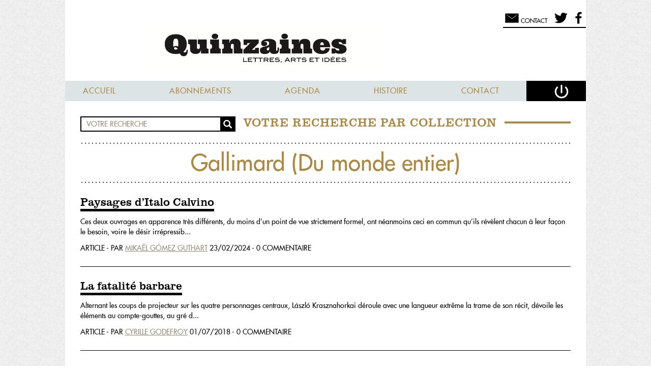

--- FILE ---
content_type: text/html; charset=UTF-8
request_url: https://www.la-nouvelle-quinzaine.fr/articles-par-collection/gallimard-du-monde-entier-266
body_size: 19404
content:
    <!DOCTYPE html>
<html>
<head>

		<title>
        Quinzaines - Articles
        </title>
		<meta name="viewport" content="width=device-width, initial-scale=1.0">
		<meta name="description" content="Fondée en 1966 par Maurice Nadeau et François Erval, La Quinzaine littéraire se poursuit depuis 2013 dans la Nouvelle Quinzaine littéraire. Regards critiques sur l’actualité de la littérature et des idées.">
		<meta name="keywords" content="quinzaine,littéraire, magazine,littéraire, critique">
		<meta name="author" content="La Nouvelle Quinzaine Littéraire">
        <script type="text/javascript" src="/js/jquery-2.1.1.min.js"></script>
        <script type="text/javascript" src="/js/jquery-highlight.js"></script>
        <script type="text/javascript" src="/js/velocity.min.js"></script>
        <script type="text/javascript" src="/js/jquery.smart_autocomplete.js"></script>
                <script type="text/javascript" src="/js/custom.js"></script>
 		<link rel="stylesheet" type="text/css" href="/css/pure-min.css" />
        <link rel="stylesheet" type="text/css" href="/css/index.css" />
	<meta http-equiv="Content-Type" content="text/html; charset=utf-8" />	<link href="/favicon.ico" type="image/x-icon" rel="icon" /><link href="/favicon.ico" type="image/x-icon" rel="shortcut icon" />        <link rel="apple-touch-icon" sizes="57x57" href="/apple-touch-icon-57x57.png">
<link rel="apple-touch-icon" sizes="114x114" href="/apple-touch-icon-114x114.png">
<link rel="apple-touch-icon" sizes="72x72" href="/apple-touch-icon-72x72.png">
<link rel="apple-touch-icon" sizes="144x144" href="/apple-touch-icon-144x144.png">
<link rel="apple-touch-icon" sizes="60x60" href="/apple-touch-icon-60x60.png">
<link rel="apple-touch-icon" sizes="120x120" href="/apple-touch-icon-120x120.png">
<link rel="apple-touch-icon" sizes="76x76" href="/apple-touch-icon-76x76.png">
<link rel="apple-touch-icon" sizes="152x152" href="/apple-touch-icon-152x152.png">
<link rel="apple-touch-icon" sizes="180x180" href="/apple-touch-icon-180x180.png">
<link rel="icon" type="image/png" href="/favicon-192x192.png" sizes="192x192">
<link rel="icon" type="image/png" href="/favicon-160x160.png" sizes="160x160">
<link rel="icon" type="image/png" href="/favicon-96x96.png" sizes="96x96">
<link rel="icon" type="image/png" href="/favicon-16x16.png" sizes="16x16">
<link rel="icon" type="image/png" href="/favicon-32x32.png" sizes="32x32">
<meta name="msapplication-TileColor" content="#b91d47">
<meta name="msapplication-TileImage" content="/mstile-144x144.png">

</head>
<body class="">
    <div class="layout-content">
        <div class="pure-g layout-content-inner">
            <div class="pure-u-1 layout-content-header">
                <header>
                <div class="pure-g">
                    <div class="pure-u-1 hide-mobile">
                            <div class="block-picto is-right user-pad">
        <a href="mailto:contact@nouvelle-quinzaine-litteraire.fr" title="Messages"><span class="block-picto-svg svg"><svg version="1.1" xmlns="http://www.w3.org/2000/svg" xmlns:xlink="http://www.w3.org/1999/xlink" x="0px" y="0px"
	 width="100%" height="100%" viewBox="0 0 300 300" style="margin-top:4px;" >
<rect x="37" y="75" fill-rule="evenodd" clip-rule="evenodd" width="226" height="154"/>
<polyline fill-rule="evenodd" clip-rule="evenodd" points="36.6,74.837 150.697,160.24 263.399,74.837 "/>
<g>
	<defs>
		<rect  width="300" height="300"/>
	</defs>
	<clipPath >
		<use xlink:href="#SVGID-letter"  overflow="visible"/>
	</clipPath>
	<path clip-path="url(#SVGID-letter)" fill="#FFFFFF" d="M36.6,74.837l7.416,4.958l7.368,5.02c4.91,3.35,9.776,6.76,14.665,10.137
		l14.572,10.261c4.859,3.419,9.664,6.91,14.499,10.361c4.833,3.452,9.655,6.919,14.443,10.433l14.395,10.497
		c4.798,3.501,9.546,7.067,14.321,10.598l14.306,10.617l-3.791,0.011l14.133-10.617c4.717-3.53,9.406-7.097,14.146-10.597
		l14.223-10.498c4.729-3.514,9.495-6.98,14.271-10.434c4.777-3.452,9.523-6.943,14.325-10.361l14.4-10.264
		c4.832-3.378,9.64-6.789,14.493-10.14l7.283-5.022l7.33-4.96l-6.758,5.715l-6.805,5.654c-4.538,3.766-9.123,7.472-13.682,11.211
		l-13.775,11.087c-4.591,3.698-9.235,7.324-13.851,10.989c-4.617,3.663-9.243,7.314-13.904,10.917l-13.954,10.852
		c-4.65,3.618-9.354,7.168-14.028,10.755L152.6,162.75l-1.891,1.445l-1.899-1.434l-14.218-10.733
		c-4.733-3.587-9.493-7.137-14.204-10.753l-14.129-10.854c-4.721-3.603-9.406-7.253-14.081-10.917
		c-4.674-3.667-9.377-7.293-14.026-10.991L64.2,97.423c-4.619-3.739-9.262-7.446-13.86-11.213l-6.893-5.655L36.6,74.837z"/>
</g>
</svg>
</span><span class="block-picto-text">Contact</span></a><a href="https://twitter.com/laquinzaine" title="Nous suivre sur Twitter"><span class="block-picto-svg svg"><svg version="1.1" class="twitter" xmlns="http://www.w3.org/2000/svg" xmlns:xlink="http://www.w3.org/1999/xlink" x="0px" y="0px"
	 width="80%" height="80%" viewBox="0 0 300 300" style="margin-top:8px;">
<g>
	<defs>
		<rect class="SVGID_1-twitter" width="300" height="300"/>
	</defs>
	<clipPath class="SVGID_2-twitter">
		<use xlink:href=".SVGID_1-twitter"  overflow="visible"/>
	</clipPath>
	<path clip-path="url(.SVGID_2-twitter)" d="M196.753,42.018h1.186c0.397,0.188,0.794,0.188,1.19,0h7.601
		c1.156,0.266,2.337,0.258,3.507,0.322c5.182,0.285,9.969,1.985,14.621,4.09c6.219,2.817,11.803,6.574,16.533,11.535
		c0.633,0.664,1.291,0.897,2.222,0.693c6.938-1.511,13.688-3.595,20.223-6.37c4.16-1.767,8.173-3.808,12.113-6.001
		c0.442-0.248,0.885-0.419,1.334-0.11c0.514,0.355,0.453,0.89,0.281,1.397c-0.897,2.668-1.998,5.246-3.321,7.729
		c-3.003,5.629-6.821,10.651-11.516,14.971c-2.376,2.187-4.808,4.348-7.717,5.811c0.03-0.004,0.092-0.021,0.111-0.028
		c2.606-0.588,5.233-0.94,7.825-1.508c6.861-1.5,13.541-3.566,20.015-6.295c0.604-0.256,1.362-0.793,1.837-0.146
		c0.387,0.524-0.052,1.305-0.437,1.846c-2.516,3.551-5.135,7.021-8.022,10.287c-1.732,1.961-3.599,3.783-5.416,5.656
		c-3.646,3.758-7.629,7.127-11.815,10.262c-0.841,0.629-1.25,1.327-1.228,2.388c0.045,2.174,0.007,4.355,0.013,6.532
		c0.03,7.609-0.681,15.155-1.821,22.674c-1.362,8.987-3.566,17.766-6.407,26.382c-3.015,9.156-6.913,17.948-11.455,26.442
		c-4.821,9.032-10.493,17.515-16.938,25.464c-2.686,3.312-5.568,6.467-8.504,9.573c-5.723,6.059-11.95,11.528-18.584,16.547
		c-5.91,4.469-12.164,8.409-18.687,11.938c-7.61,4.116-15.512,7.558-23.716,10.273c-9.375,3.106-18.963,5.311-28.762,6.608
		c-4.046,0.537-8.102,0.714-12.169,0.829c-1.225,0.035-2.447,0.134-3.674,0.107h-3.174h-8.798h-1.931h-1.22
		c-9.804,0.095-19.421-1.275-28.951-3.519c-13.564-3.192-26.437-8.164-38.727-14.687c-2.933-1.561-5.804-3.236-8.607-5.02
		c-0.522-0.335-1.132-0.609-1.299-1.311c0.085-0.975,0.82-0.816,1.417-0.756c4.332,0.447,8.669,0.7,13.025,0.623
		c7.454-0.133,14.83-0.945,22.118-2.526c9.684-2.101,18.937-5.423,27.738-9.974c5.565-2.874,10.805-6.273,15.964-10.105
		c-2.593-0.34-5.062-0.503-7.498-0.945c-9.443-1.711-17.85-5.701-25.25-11.727c-5.569-4.533-10.137-9.965-13.613-16.298
		c-1.49-2.719-2.731-5.53-3.808-8.427c-0.621-1.667-0.064-2.346,1.681-2.083c3.172,0.477,6.355,0.872,9.565,0.772
		c3.759-0.12,7.488-0.541,11.207-1.383c-8.071-2.102-15.37-5.677-21.777-10.957c-5.733-4.731-10.453-10.312-13.973-16.905
		c-3.304-6.184-5.424-12.721-6.288-19.669c-0.257-2.078-0.426-4.17-0.315-6.272c0.086-1.561,0.674-1.883,2.042-1.196
		c5.989,3.014,12.277,5.066,18.964,5.809c0.549,0.058,1.086,0.221,1.647,0.207c0.236-0.005,0.473,0.021,0.84-0.007
		c-2.932-2.082-5.453-4.465-7.867-6.968c-3.261-3.384-5.974-7.162-8.25-11.264c-3.499-6.307-5.768-13.03-6.566-20.189
		c-0.803-7.205-0.498-14.364,1.382-21.426c1.105-4.157,2.703-8.101,4.658-11.915c0.162-0.316,0.313-0.638,0.524-0.93
		c0.785-1.082,1.52-1.109,2.381-0.067c2.426,2.92,4.988,5.717,7.597,8.48c8.519,9.023,18.069,16.792,28.471,23.519
		c7.723,4.995,15.827,9.283,24.332,12.819c9.868,4.102,20.033,7.196,30.505,9.269c5.549,1.1,11.141,1.921,16.791,2.342
		c1.182,0.09,2.371,0.116,3.546,0.266c0.761,0.099,1.013-0.193,0.925-0.93c-0.153-1.257-0.395-2.499-0.553-3.756
		c-1.08-8.497-0.362-16.833,2.327-24.954c2.393-7.219,6.142-13.677,11.192-19.401c4.969-5.626,10.802-10.08,17.517-13.381
		c4.173-2.052,8.532-3.604,13.117-4.453c1.977-0.365,4.005-0.343,6.007-0.487C196.383,42.122,196.589,42.172,196.753,42.018"/>
</g>
</svg>
</span></a><a href="https://www.facebook.com/nouvellequinzainelitteraire" title="Nous suivre sur Facebook"><span class="block-picto-svg svg"><svg version="1.1" class="facebook" xmlns="http://www.w3.org/2000/svg" xmlns:xlink="http://www.w3.org/1999/xlink" x="0px" y="0px"
	 width="80%" height="80%" viewBox="0 0 300 300" style="margin-top:8px;" >
<g>
	<defs>
		<rect width="300" height="300"/>
	</defs>
	<clipPath >
		<use xlink:href="#SVGID-facebook"  overflow="visible"/>
	</clipPath>
	<path clip-path="url(#SVGID-facebook)" fill-rule="evenodd" clip-rule="evenodd" d="M118.609,274.278
		c0.125-0.606,0.132-1.227,0.132-1.839c0.004-35.969,0.004-71.93,0-107.896c0-0.728-0.062-1.451-0.077-2.179
		c-0.01-0.358-0.183-0.553-0.529-0.58c-0.376-0.029-0.752-0.053-1.128-0.053c-11.207-0.004-22.412,0-33.621-0.004
		c-0.592,0-1.182-0.03-1.774-0.068c-0.634-0.043-0.782-0.195-0.836-0.846c-0.024-0.295-0.017-0.59-0.017-0.889v-40.573
		c0-1.763,0.053-1.819,1.799-1.819c11.365,0,22.735,0.002,34.106,0c0.483,0,0.967-0.037,1.454-0.032c0.298,0,0.436-0.127,0.49-0.413
		c0.102-0.53,0.141-1.062,0.137-1.604c-0.02-8.727-0.074-17.456-0.033-26.185c0.017-3.606-0.062-7.215,0.216-10.82
		c0.786-10.174,3.406-19.762,9.028-28.39c4.586-7.034,10.651-12.452,18.107-16.304c5.504-2.841,11.354-4.608,17.458-5.56
		c3.064-0.478,6.147-0.722,9.244-0.838c2.342-0.083,4.684-0.094,7.025-0.041c4.52,0.104,9.045,0.177,13.557,0.448
		c3.439,0.203,6.879,0.406,10.318,0.647c1.606,0.112,3.211,0.308,4.817,0.483c0.802,0.089,0.983,0.304,0.995,1.154
		c0.014,1.212,0.003,2.424,0.003,3.639v27.801v5.896c0,0.084,0.008,0.163,0,0.243c-0.038,0.889-0.206,1.065-1.111,1.119
		c-0.239,0.018-0.481,0.009-0.724,0.009c-7.68,0-15.357-0.012-23.035,0.003c-3.028,0.008-6.014,0.389-8.924,1.271
		c-5.555,1.69-8.852,5.48-10.195,11.066c-0.527,2.208-0.798,4.45-0.831,6.72c-0.135,8.942-0.021,17.886-0.06,26.827
		c0,0.565-0.054,1.129-0.049,1.694c0.008,0.94,0.197,1.128,1.133,1.165c0.267,0.009,0.539,0.002,0.808,0.002
		c13.226,0,26.456,0,39.681,0.005c0.325,0,0.652-0.003,0.97,0.043c0.503,0.075,0.642,0.242,0.685,0.735
		c0.014,0.16,0.008,0.322-0.014,0.484c-0.4,3.039-0.813,6.082-1.205,9.124c-0.357,2.774-0.682,5.558-1.033,8.334
		c-0.406,3.18-0.832,6.351-1.236,9.53c-0.35,2.748-0.678,5.501-1.02,8.253c-0.281,2.219-0.557,4.435-0.849,6.648
		c-0.101,0.751-0.267,0.891-1.026,0.98c-0.293,0.036-0.592,0.059-0.889,0.059c-11.232,0-22.462,0-33.699,0.006
		c-0.532,0-1.062-0.104-1.608-0.002c-0.38,0.072-0.585,0.244-0.603,0.624c-0.021,0.376-0.041,0.751-0.041,1.128
		c-0.004,35.91-0.004,71.821-0.004,107.731c0,1.022-0.054,2.041-0.086,3.062H118.609z"/>
</g>
</svg>
</span>
        </a>
    </div>
                    </div>
                    <div class="pure-u-1" id="logo">
                    <a href="/" title="La Nouvelle Quinzaine Littéraire"><img src="/img/logo-hd.png" alt="La Nouvelle Quinzaine Littéraire" title="La Nouvelle Quinzaine Littéraire" /></a>
                    </div>
                    <div class="pure-u-1"><nav>
<a href="#" class="show-mobile hide-desktop open-menu-for-mobile">
<svg version="1.0" id="" xmlns="http://www.w3.org/2000/svg" xmlns:xlink="http://www.w3.org/1999/xlink" x="0px" y="0px"
	 width="300px" height="300px" viewBox="0 0 300 300" enable-background="new 0 0 300 300" xml:space="preserve">
<path d="M264,96c0,3.313-2.687,6-6,6H54c-3.313,0-6-2.687-6-6V82c0-3.313,2.687-6,6-6h204c3.313,0,6,2.687,6,6V96z"/>
<path d="M264,162c0,3.313-2.687,6-6,6H54c-3.313,0-6-2.687-6-6v-14c0-3.313,2.687-6,6-6h204c3.313,0,6,2.687,6,6V162z"/>
<path d="M264,229c0,3.313-2.687,6-6,6H54c-3.313,0-6-2.687-6-6v-14c0-3.313,2.687-6,6-6h204c3.313,0,6,2.687,6,6V229z"/>
</svg>
<span>Menu</span>

</a>
<ul class="menu" >
<li class=""><a href="/" class="">Accueil</a></li><li class=" hide-mobile"><a href="/abonnements" class=" hide-mobile">Abonnements</a></li><li class=""><a href="/agenda" class="">Agenda</a></li><li class=""><a href="/l-histoire-du-journal" class="" title="Lire notre bibliographie">Histoire</a></li><li><a href="/contacter-la-quinzaine">Contact</a></li>
    <li class="is-last"><a href="#" class="tech-connect" title="Se déconnecter"><svg version="1.0" id="" xmlns="http://www.w3.org/2000/svg" xmlns:xlink="http://www.w3.org/1999/xlink" x="0px" y="0px"
	 width="100%" height="100%" viewBox="0 0 300 300" enable-background="new 0 0 300 300" xml:space="preserve">
<g>
	<path fill="none" stroke="#FFFFFF" stroke-width="25" stroke-linecap="round" stroke-miterlimit="10" d="M219.037,90.296
		c17.964,17.733,29.096,42.369,29.096,69.604c0,54.012-43.786,97.799-97.799,97.799s-97.8-43.787-97.8-97.799
		c0-27.007,10.947-51.457,28.646-69.155"/>
	
		<line fill="none" stroke="#FFFFFF" stroke-width="25" stroke-linecap="round" stroke-miterlimit="10" x1="149.5" y1="60" x2="149.5" y2="176"/>
</g>
</svg>
</a></li></ul><form action="/connexion" method="post">
<div class="connection-box hidden tech-connection-box">
    <h3>Accédez à la quinzaine</h3>
    <div class="pure-g form">
        <div class="pure-u-1">
        <label for="UserEmail">Email :</label>
        </div>
        <div class="pure-u-1 has-placeholder">
        <div class="input email"><input name="data[User][email]" required="required" maxlength="255" type="email" id="UserEmail"/></div>        <svg enable-background="new 0 0 40 40"  class="svg_email" version="1.1" viewBox="0 0 40 40"  xml:space="preserve" xmlns="http://www.w3.org/2000/svg" xmlns:xlink="http://www.w3.org/1999/xlink"><g><g></g><g><path id="arobase" d="M25.221,30.41c-1.947,0.939-3.76,1.275-6.078,1.275c-5.541,0-10.342-3.995-10.342-10.546    c0-6.85,4.902-12.827,12.424-12.827c5.912,0,9.975,4.097,9.975,9.705c0,4.969-2.787,7.991-6.18,7.991    c-1.477,0-2.652-0.838-2.719-2.754h-0.102c-1.107,1.848-2.619,2.754-4.5,2.754c-2.082,0-3.729-1.611-3.729-4.299    c0-4.128,3.158-7.89,7.926-7.89c1.479,0,2.957,0.336,3.83,0.773l-1.076,6.145c-0.402,2.25-0.102,3.291,0.908,3.291    c1.578,0.068,3.424-1.982,3.424-5.843c0-4.634-2.855-8.025-8.059-8.025c-5.307,0-9.842,4.13-9.842,10.746    c0,5.607,3.629,8.898,8.598,8.898c1.814,0,3.627-0.367,4.971-1.109L25.221,30.41z M22.77,16.272    c-0.336-0.102-0.771-0.202-1.342-0.202c-2.553,0-4.568,2.484-4.568,5.339c0,1.377,0.639,2.316,1.881,2.316    c1.578,0,3.088-2.016,3.426-3.995L22.77,16.272z" fill="white"/></g></g></svg>
        </div>
    </div>
    <div class="pure-g form">
        <div class="pure-u-1 ">
            <label for="UserPassword">Mot de passe :</label>
        </div>
        <div class="pure-u-1 has-placeholder">
            <div class="input password"><input name="data[User][password]" required="required" type="password" id="UserPassword"/></div>            <svg class="svg_cadenas" height="" version="1.1" viewBox="0 0 16 22" width="" xmlns="http://www.w3.org/2000/svg" xmlns:xlink="http://www.w3.org/1999/xlink"><title/><defs><path d="M9,15.9577897 C9.5978014,15.5955132 10,14.9183911 10,14.1428571 C10,12.985689 9.10456955,12.047619 8,12.047619 C6.89543045,12.047619 6,12.985689 6,14.1428571 C6,14.9183911 6.4021986,15.5955132 7,15.9577897 L7,17.8095238 C7,17.8095238 7.0030692,18.8571431 8.0015346,18.8571429 C9,18.8571429 9,17.8095238 9,17.8095238 L9,15.9577897 L9,15.9577897 Z M1.00087166,8 C0.448105505,8 0,8.46580504 0,9.04083773 L0,20.9591623 C0,21.5340011 0.444630861,22 1.00087166,22 L14.9991283,22 C15.5518945,22 16,21.534195 16,20.9591623 L16,9.04083773 C16,8.46599892 15.5553692,8 14.9991283,8 L1.00087166,8 L1.00087166,8 Z M2.97851562,5.21646473 L2.97851562,7.99804688 L3.97851562,7.99804688 L3.97851562,5.21646473 C3.97851562,5.21646473 3.97851557,1 8,1 C12.0214844,1 12.0367436,5.23809524 12.0367436,5.23809524 L12.0367432,7.99804688 L13.0367436,7.99804688 L13.0367436,5.23809524 C13.0367436,5.23809524 13.0367432,-2.22044605e-16 8,-2.22044605e-16 C2.97851562,-2.22044605e-16 2.97851562,5.21646473 2.97851562,5.21646473 Z" id="path-cadenas-3"/></defs><g fill="none" fill-rule="evenodd"  stroke="none" stroke-width="1"><g ><use fill="#AC8842" fill-rule="evenodd" xlink:href="#path-cadenas-3"/><use fill="none" xlink:href="#path-cadenas-3"/></g></g></svg>

        </div>
        <div class="pure-u-1">
            <input type="hidden" name="data[User][remember_me]" id="remember_me_from_box_" value="0"/><input type="checkbox" name="data[User][remember_me]"  id="remember_me_from_box" value="1"/><label for="remember_me_from_box"><span></span>Restez connecté(e)</label>        </div>
        <div class="pure-u-1 forgot">
                <a href="/mot-de-passe-oublie" class="">Mot de passe oublié</a>                <span><svg version="1.1" class="chevron" xmlns="http://www.w3.org/2000/svg" xmlns:xlink="http://www.w3.org/1999/xlink" x="0px" y="0px"
	 width="" height="" viewBox="0 0 300 300" enable-background="new 0 0 300 300" xml:space="preserve">
<g>
	<path d="M77,23c3.244,2.256,6.392,4.608,9.547,6.953c3.131,2.369,6.256,4.744,9.339,7.161c3.108,2.392,6.145,4.855,9.215,7.285
		l9.103,7.397l9.001,7.499l8.911,7.589c2.982,2.518,5.888,5.111,8.831,7.669c2.938,2.562,5.873,5.127,8.762,7.738l8.704,7.796
		l8.604,7.895l4.303,3.947l4.255,3.996l8.504,7.995c2.835,2.666,5.612,5.389,8.421,8.08l8.396,8.103
		c5.561,5.44,11.093,10.907,16.584,16.416l9.021,9.048l-9.533,8.395l-8.472,7.461c-2.841,2.469-5.659,4.963-8.529,7.397
		l-8.577,7.343l-4.289,3.671l-4.335,3.619l-8.67,7.238c-2.886,2.418-5.832,4.768-8.745,7.154c-2.93,2.368-5.819,4.78-8.783,7.11
		l-8.854,7.032c-2.942,2.354-5.952,4.633-8.924,6.953c-2.975,2.317-5.962,4.621-8.984,6.886c-3.021,2.266-6,4.577-9.054,6.806
		c-3.046,2.237-6.067,4.503-9.135,6.716c-3.077,2.202-6.123,4.44-9.225,6.614c-3.1,2.176-6.186,4.368-9.326,6.501
		c-3.117,2.157-6.276,4.267-9.439,6.372c-3.183,2.084-6.363,4.17-9.626,6.163c2.362-3.007,4.807-5.921,7.249-8.837
		c2.462-2.895,4.927-5.785,7.436-8.628c2.485-2.867,5.024-5.675,7.549-8.499c2.522-2.826,5.102-5.588,7.65-8.386
		c2.557-2.787,5.162-5.521,7.74-8.284c2.571-2.771,5.216-5.46,7.821-8.194c2.603-2.735,5.241-5.432,7.891-8.114
		c2.652-2.68,5.269-5.401,7.951-8.047l8.021-7.968c2.662-2.67,5.396-5.257,8.092-7.89c2.712-2.613,5.391-5.264,8.13-7.846
		l8.205-7.762l4.103-3.881l4.148-3.828l8.298-7.658c2.755-2.564,5.562-5.07,8.346-7.603l8.402-7.539l-0.512,17.442
		c-5.509-5.491-10.977-11.023-16.417-16.583l-8.103-8.397c-2.691-2.809-5.414-5.585-8.079-8.42l-7.996-8.505l-3.995-4.254
		l-3.947-4.303l-7.895-8.605l-7.796-8.704c-2.611-2.889-5.177-5.823-7.738-8.762c-2.558-2.942-5.152-5.848-7.669-8.831l-7.589-8.911
		l-7.499-9.001l-7.397-9.103c-2.43-3.07-4.894-6.106-7.285-9.215c-2.417-3.083-4.792-6.208-7.161-9.339
		C81.608,29.392,79.256,26.244,77,23z"/>
</g>
</svg>
</span>
        </div>
    </div>
    <div class="button">
    <input  type="submit" value="Connectez-vous"/>    </div>
    <p class="hide-mobile"> OU </p>
    <div class="button hide-mobile">
    <a href="/abonnements">Abonnez-vous</a>    </div>
</div>
</form>
<script type="text/javascript">
$(document).ready(function(){
    $('.tech-connect').click(
        function(e){
        e.preventDefault;
        $('.tech-connection-box').toggleClass('hidden').velocity({right:"5%"}).velocity({right:"0%"});
    });
});
</script>
<ul class="hide-desktop menu-mobile-only">
<li>
        <a href="/numero/1271" title="Feuilleter le dernier numéro" class="to-index">
    <svg version="1.0" id="" xmlns="http://www.w3.org/2000/svg" xmlns:xlink="http://www.w3.org/1999/xlink" x="0px" y="0px"
	 width="100%" height="100%" viewBox="0 0 300 300" enable-background="new 0 0 300 300" xml:space="preserve">
<g>
	<path d="M155.91,94.504v-2.594C155.873,92.976,155.91,94.016,155.91,94.504z"/>
	<path d="M268.43,221.688c0,0-52.945,5.131-76.629,6.225c-34.365,1.582-38.795,13.379-38.795,13.379
		c-0.611,0-0.711-0.539-0.727-1.312v13.656c0,1.203-0.094,2.176,0.727,2.176c0,0,4.43-11.797,38.795-13.379
		c23.684-1.094,76.629-6.225,76.629-6.225c1.205,0,2.182-0.971,2.182-2.176V219.51C270.611,220.717,269.635,221.688,268.43,221.688z
		"/>
	<path d="M147.17,91.903v2.602C147.17,94.016,147.206,92.974,147.17,91.903z"/>
	<path d="M146.447,241.291c0,0-4.433-11.797-38.801-13.379c-23.682-1.094-76.629-6.225-76.629-6.225
		c-1.202,0-2.177-0.971-2.177-2.178v14.521c0,1.205,0.975,2.176,2.177,2.176c0,0,52.947,5.131,76.629,6.225
		c34.368,1.582,38.801,13.379,38.801,13.379c0.747,0,0.724-0.973,0.724-2.176v-14.521
		C147.17,240.316,147.194,241.291,146.447,241.291z"/>
	<path d="M155.91,239.979v-0.865C155.91,239.42,155.904,239.713,155.91,239.979z"/>
	<path d="M268.43,55.079L153.248,74.19c-1.205,0-0.969,4.593-0.969,5.795v11.926c0.049-1.571,0.256-3.2,0.969-3.2
		c0,0,10.82-8.697,35.123-11.869c0.809-0.139,1.561-0.242,2.223-0.29c21.109-2.365,77.836-6.953,77.836-6.953
		c1.205,0,2.182,0.977,2.182,2.18V57.257C270.611,56.054,269.635,55.079,268.43,55.079z"/>
	<path d="M188.371,62.323c0.742-0.099,1.457-0.204,2.223-0.292C189.932,62.079,189.18,62.183,188.371,62.323z"/>
	<path d="M188.371,76.841c-11.105,1.914-35.123,11.869-35.123,11.869L268.43,69.598c0,0-53.6,5.219-77.836,6.953
		C189.828,76.638,189.113,76.745,188.371,76.841z"/>
	<path d="M190.594,62.031c24.236-1.734,77.836-6.952,77.836-6.952S211.703,59.666,190.594,62.031z"/>
	<path d="M153.248,74.19c0,0,24.018-9.953,35.123-11.867C164.068,65.494,153.248,74.19,153.248,74.19z"/>
	<path d="M108.857,62.031c0.771,0.088,1.479,0.193,2.222,0.294C110.267,62.183,109.516,62.079,108.857,62.031z"/>
	<path d="M146.201,74.19L31.017,55.079c-1.202,0-2.177,0.976-2.177,2.179v14.521c0-1.203,0.975-2.18,2.177-2.18
		c0,0,56.733,4.588,77.84,6.953c0.659,0.048,1.41,0.151,2.222,0.293c24.301,3.169,35.122,11.866,35.122,11.866
		c0.719,0,0.92,1.623,0.97,3.192V79.985C147.17,78.783,147.404,74.19,146.201,74.19z"/>
	<path d="M108.857,76.551c-24.241-1.734-77.84-6.953-77.84-6.953L146.201,88.71c0,0-24.011-9.951-35.122-11.866
		C110.336,76.745,109.627,76.638,108.857,76.551z"/>
	<path d="M31.017,55.079c0,0,53.599,5.218,77.84,6.952C87.75,59.666,31.017,55.079,31.017,55.079z"/>
	<path d="M111.079,62.325c11.111,1.914,35.122,11.865,35.122,11.865S135.379,65.494,111.079,62.325z"/>
	<g>
		<path d="M270.611,208.621c0,1.205-0.977,2.176-2.182,2.176c0,0-52.945,5.131-76.629,6.227
			c-34.365,1.58-38.795,13.377-38.795,13.377c-0.82,0-0.727-0.973-0.727-2.176V69.095c0-1.203-0.236-5.795,0.969-5.795
			c0,0,27.66-11.467,37.346-12.159c24.236-1.734,77.836-6.953,77.836-6.953c1.205,0,2.182,0.977,2.182,2.179V208.621z"/>
		<path d="M153.248,63.3c0,0,11.449-9.255,37.346-12.159c21.109-2.366,77.836-6.953,77.836-6.953"/>
	</g>
	<g>
		<path fill="#CCC596" d="M245.711,195.443c0,0.963-0.781,1.742-1.746,1.742c0,0-39.451,4.104-58.4,4.977
			c-27.49,1.27-31.039,10.705-31.039,10.705c-0.656,0-0.576-0.779-0.576-1.74V81.646c0-0.964-0.189-4.636,0.771-4.636
			c0,0,22.127-9.173,29.877-9.729c19.391-1.385,59.367-5.56,59.367-5.56c0.965,0,1.746,0.779,1.746,1.741V195.443z"/>
		<path fill="#CCC596" d="M154.721,77.01c0,0,9.16-7.402,29.877-9.729c16.889-1.893,59.367-5.56,59.367-5.56"/>
	</g>
	<g>
		<path d="M146.201,63.3c0,0-10.821-8.697-35.122-11.866c-0.812-0.142-1.562-0.246-2.222-0.293
			c-21.106-2.366-77.84-6.953-77.84-6.953c-1.202,0-2.177,0.977-2.177,2.179v162.254c0,1.205,0.975,2.176,2.177,2.176
			c0,0,52.947,5.131,76.629,6.227c34.368,1.58,38.801,13.377,38.801,13.377c0.747,0,0.724-0.973,0.724-2.176V69.095
			C147.17,67.892,147.404,63.3,146.201,63.3z M145.503,81.646v129.481c0,0.961,0.021,1.74-0.581,1.74c0,0-3.545-9.436-31.037-10.705
			c-18.946-0.873-58.401-4.977-58.401-4.977c-0.959,0-1.738-0.779-1.738-1.742V63.463c0-0.962,0.779-1.741,1.738-1.741
			c0,0,42.482,3.667,59.37,5.56c0.525,0.039,1.128,0.122,1.778,0.232c19.439,2.538,28.094,9.496,28.094,9.496
			C145.691,77.01,145.503,80.682,145.503,81.646z"/>
		<path fill="#CCC596" d="M144.726,77.01c0,0-8.654-6.958-28.094-9.496c-0.65-0.11-1.253-0.193-1.778-0.232
			c-16.888-1.893-59.37-5.56-59.37-5.56c-0.959,0-1.738,0.779-1.738,1.741v131.98c0,0.963,0.779,1.742,1.738,1.742
			c0,0,39.455,4.104,58.401,4.977c27.492,1.27,31.037,10.705,31.037,10.705c0.603,0,0.581-0.779,0.581-1.74V81.646
			C145.503,80.682,145.691,77.01,144.726,77.01z"/>
	</g>
	<rect x="146.201" y="63.3" width="6.805" height="192.51"/>
</g>
</svg>
</a>
</li>
    <li>
    <a href="#" title="Chercher" class="to-search">
        <svg version="1.1" class="loupe" xmlns="http://www.w3.org/2000/svg" xmlns:xlink="http://www.w3.org/1999/xlink" x="0px" y="0px"
	 width="100%" height="100%" viewBox="0 0 300 300" style="">
<g>
	<defs>
		<rect id="SVGID_1-loupe" width="300" height="300"/>
	</defs>
	<clipPath id="SVGID_2-loupe">
		<use xlink:href="#SVGID_1-loupe"  overflow="visible"/>
	</clipPath>
	
		<circle clip-path="url(#SVGID-loupe)" fill="none" stroke="#000000" stroke-width="31.5" stroke-miterlimit="10" cx="126.509" cy="134.337" r="70.872"/>
	<path clip-path="url(#SVGID_2-loupe)" d="M246.941,251.603c-6.729,7.983-18.654,9.001-26.633,2.27l-47.793-55.586
		c-7.979-6.725-8.998-18.647-2.27-26.63c6.725-7.983,18.652-8.998,26.632-2.271l47.794,55.588
		C252.65,231.699,253.666,243.623,246.941,251.603"/>
</g>
</svg>
        <span>
        Chercher        </span>
    </a>
</li>
    <li>
        <a href="#" title="Se connecter" class="log-in tech-connect">
        <svg version="1.0" id="" xmlns="http://www.w3.org/2000/svg" xmlns:xlink="http://www.w3.org/1999/xlink" x="0px" y="0px"
	 width="100%" height="100%" viewBox="0 0 300 300" enable-background="new 0 0 300 300" xml:space="preserve">
<g>
	<path fill="none" stroke="#FFFFFF" stroke-width="25" stroke-linecap="round" stroke-miterlimit="10" d="M219.037,90.296
		c17.964,17.733,29.096,42.369,29.096,69.604c0,54.012-43.786,97.799-97.799,97.799s-97.8-43.787-97.8-97.799
		c0-27.007,10.947-51.457,28.646-69.155"/>
	
		<line fill="none" stroke="#FFFFFF" stroke-width="25" stroke-linecap="round" stroke-miterlimit="10" x1="149.5" y1="60" x2="149.5" y2="176"/>
</g>
</svg>
    </a>
        </li>
</ul>
</nav>
<script type="text/javascript">
$(document).ready(function(){
    $('.open-menu-for-mobile').click(function(e){
        e.preventDefault;
       $('.menu').toggleClass('active');
    
    }); 
    $('.to-search').click(function(e){
        e.preventDefault;
        $('.search').toggleClass('hidden').velocity({right:"5%"}).velocity({right:"0%"});
    
    });
});
</script>
</div>
                </div>
                </header>
            </div>
            
            <div class="pure-g search is-mobile hide-desktop hidden">
    <div class="pure-u-1 search-box">
        <form method="POST" action="/recherche">
        <input type="text" name="term" class="search-box-input" placeholder ="Votre recherche"/>
        <input type="submit" class="search-box-submit" />
        <div class="ico">
                <svg
   version="1.1"
   width="100%"
   height="100%"
   viewBox="0 0 300 300"
   class="loupe-blanche"
    style="width: 80%; height: 80%; margin-top: 3px; margin-left: 3px;" 
   >
  <defs
     id="defs17" />
  <g
     id="g3">
    <defs
       id="defs5">
      <rect
         width="300"
         height="300"
         x="0"
         y="0"
         id="SVGID_1_" />
    </defs>
    <clipPath
       id="SVGID_2_">
      <use
         id="use9"
         style="overflow:visible"
         x="0"
         y="0"
         width="300"
         height="300"
         xlink:href="#SVGID_1_" />
    </clipPath>
    <circle
       cx="126.509"
       cy="134.33701"
       r="70.872002"
       clip-path="url(#SVGID_2_)"
       id="circle11"
       style="fill:none;stroke:#000000;stroke-width:31.5;stroke-miterlimit:10" />
    <path
       d="m 246.941,251.603 c -6.729,7.983 -18.654,9.001 -26.633,2.27 l -47.793,-55.586 c -7.979,-6.725 -8.998,-18.647 -2.27,-26.63 6.725,-7.983 18.652,-8.998 26.632,-2.271 l 47.794,55.588 c 7.979,6.725 8.995,18.649 2.27,26.629"
       clip-path="url(#SVGID_2_)"
       id="path13" />
  </g>
  <path
     d="m 225.61649,255.83616 c -3.26118,-1.54304 -11.27271,-9.90487 -25.8905,-27.0226 -11.64239,-13.63348 -21.35404,-24.99355 -21.58143,-25.24461 -0.22739,-0.25106 -2.01947,0.67664 -3.98238,2.06155 C 138.33826,230.90554 83.202412,221.29612 57.7201,185.33624 45.286718,167.79062 40.945764,154.28423 41.05176,133.47458 c 0.06371,-12.50716 0.578879,-16.08751 3.566732,-24.78814 5.119463,-14.907871 10.156277,-22.920067 21.646589,-34.433806 11.477566,-11.500969 21.740068,-17.815659 36.319669,-22.3481 12.31537,-3.828549 34.61019,-4.102169 46.3983,-0.569437 23.10698,6.924838 43.84585,23.91408 53.71584,44.003886 6.7244,13.687157 9.16539,24.161947 9.1891,39.432327 0.02,12.84507 -2.87455,26.28869 -7.69413,35.73587 -2.13017,4.17545 -2.27964,5.36404 -0.91292,7.25945 0.89888,1.24656 11.35889,13.5182 23.24448,27.27031 11.8856,13.75211 22.24282,26.82806 23.01605,29.05767 1.58825,4.57975 0.54649,10.95217 -2.56737,15.70451 -4.61911,7.04966 -13.7579,9.63287 -21.35761,6.03704 l 0,0 z m -73.89016,-72.13908 c 21.28293,-10.48599 33.35636,-33.91889 29.64234,-57.53183 -4.61839,-29.362864 -28.9128,-48.923673 -58.41315,-47.031775 -47.979076,3.076965 -69.478463,60.786885 -35.333381,94.843935 16.629791,16.58692 42.274201,20.4752 64.104191,9.71967 z"
     id="path2998"
     style="fill:#ffffff" />
</svg>
        </div>
        </form>
    </div>
</div>

            <div class="pure-u-1 layout-content-main">
                            <div class="pure-g">
                    <div class="pure-u-1 layout-content-index">
                                <div class="pure-g content-index-header">
    <div class="pure-u-1-3 hide-mobile">
        
<div class="pure-g search">
    <div class="pure-u-1 search-box">
        <form method="POST" action="/recherche">
        <input type="text" id="tech-search" name="term" autocomplete="off" class="search-box-input" placeholder ="Votre recherche"/>
        <input type="submit" class="search-box-submit" />
        <div class="ico">
                <svg
   version="1.1"
   width="100%"
   height="100%"
   viewBox="0 0 300 300"
   class="loupe-blanche"
    style="width: 80%; height: 80%; margin-top: 3px; margin-left: 3px;" 
   >
  <defs
     id="defs17" />
  <g
     id="g3">
    <defs
       id="defs5">
      <rect
         width="300"
         height="300"
         x="0"
         y="0"
         id="SVGID_1_" />
    </defs>
    <clipPath
       id="SVGID_2_">
      <use
         id="use9"
         style="overflow:visible"
         x="0"
         y="0"
         width="300"
         height="300"
         xlink:href="#SVGID_1_" />
    </clipPath>
    <circle
       cx="126.509"
       cy="134.33701"
       r="70.872002"
       clip-path="url(#SVGID_2_)"
       id="circle11"
       style="fill:none;stroke:#000000;stroke-width:31.5;stroke-miterlimit:10" />
    <path
       d="m 246.941,251.603 c -6.729,7.983 -18.654,9.001 -26.633,2.27 l -47.793,-55.586 c -7.979,-6.725 -8.998,-18.647 -2.27,-26.63 6.725,-7.983 18.652,-8.998 26.632,-2.271 l 47.794,55.588 c 7.979,6.725 8.995,18.649 2.27,26.629"
       clip-path="url(#SVGID_2_)"
       id="path13" />
  </g>
  <path
     d="m 225.61649,255.83616 c -3.26118,-1.54304 -11.27271,-9.90487 -25.8905,-27.0226 -11.64239,-13.63348 -21.35404,-24.99355 -21.58143,-25.24461 -0.22739,-0.25106 -2.01947,0.67664 -3.98238,2.06155 C 138.33826,230.90554 83.202412,221.29612 57.7201,185.33624 45.286718,167.79062 40.945764,154.28423 41.05176,133.47458 c 0.06371,-12.50716 0.578879,-16.08751 3.566732,-24.78814 5.119463,-14.907871 10.156277,-22.920067 21.646589,-34.433806 11.477566,-11.500969 21.740068,-17.815659 36.319669,-22.3481 12.31537,-3.828549 34.61019,-4.102169 46.3983,-0.569437 23.10698,6.924838 43.84585,23.91408 53.71584,44.003886 6.7244,13.687157 9.16539,24.161947 9.1891,39.432327 0.02,12.84507 -2.87455,26.28869 -7.69413,35.73587 -2.13017,4.17545 -2.27964,5.36404 -0.91292,7.25945 0.89888,1.24656 11.35889,13.5182 23.24448,27.27031 11.8856,13.75211 22.24282,26.82806 23.01605,29.05767 1.58825,4.57975 0.54649,10.95217 -2.56737,15.70451 -4.61911,7.04966 -13.7579,9.63287 -21.35761,6.03704 l 0,0 z m -73.89016,-72.13908 c 21.28293,-10.48599 33.35636,-33.91889 29.64234,-57.53183 -4.61839,-29.362864 -28.9128,-48.923673 -58.41315,-47.031775 -47.979076,3.076965 -69.478463,60.786885 -35.333381,94.843935 16.629791,16.58692 42.274201,20.4752 64.104191,9.71967 z"
     id="path2998"
     style="fill:#ffffff" />
</svg>
        </div>
        </form>
    </div>
</div>
<script type="text/javascript">
                                
        $(document).ready(function() {
        $('#tech-search').smartAutoComplete({
                minCharLimit : 4, 
                maxresults : 10, 
                delay : 50, 
                source: "/recherche-rapide",
                resultFormatter: function(r){ return ("<li class='response'>" + r + "</li>"); },
                
            });
                
            $("#tech-search").on({
                itemSelect: function(ev, selected_item){ 
                
                    var options = $(this).smartAutoComplete();
                    
                    var link = $(selected_item).find('a').attr('href');
                    if(link){
                        window.location = link;    
                    }
                    
                    //var selected_value = $(selected_item).text();
                      //get the id from selected item
                    //var selected_id = $(selected_item).find('a').attr('data');

                  //prevent default event handler from executing
                 // ev.preventDefault();
                },

            });
        });
</script>
    </div>
    <div class="pure-u-2-3 pure-u-sm-1">
        <div class="content-category-title">
        Votre recherche par collection        </div>
        <div class="content-category-deco hide-mobile">&nbsp;</div>
    </div>
</div>
<div class="pure-g ">
    <div class="pure-u-1 has-dots has-dots-on-top content-index-keyword">
        Gallimard (Du monde entier)    </div>
</div>
<div class="pure-g content-index">
           <div class="pure-u-1 content-index-item">
           <h2><a href="/mode-lecture/paysages-d-italo-calvino-1278">Paysages d’Italo Calvino</a>                       <span style="display:none;">
                                  </span>
           </h2>
            <div class="pure-g">
                <div class="pure-u-1 content-index-item-body">
                    Ces deux ouvrages en apparence très différents, du moins d’un point de vue strictement formel, ont néanmoins ceci en commun qu’ils révèlent chacun à leur façon le besoin, voire le désir irrépressib...                </div>
            </div>
            <div class="pure-g">
                <div class="pure-u-1  content-index-item-footer">
                                     Article -
                                                                 par <a href="/articles-par-critique/mikael-gomez-guthart">Mikaël Gómez Guthart</a>                 23/02/2024 -
                
                  0&nbsp;commentaire                </div>
            </div>
                                                         </div>
           <div class="pure-u-1 content-index-item">
           <h2><a href="/mode-lecture/la-fatalite-barbare-1215">La fatalité barbare</a>                       <span style="display:none;">
                                  </span>
           </h2>
            <div class="pure-g">
                <div class="pure-u-1 content-index-item-body">
                    Alternant les coups de projecteur sur les quatre personnages centraux, László Krasznahorkai déroule avec une langueur extrême la trame de son récit, dévoile les éléments au compte-gouttes, au gré d...                </div>
            </div>
            <div class="pure-g">
                <div class="pure-u-1  content-index-item-footer">
                                     Article -
                                                                 par <a href="/articles-par-critique/cyrille-godefroy">Cyrille Godefroy</a>                 01/07/2018 -
                
                  0&nbsp;commentaire                </div>
            </div>
                                                         </div>
           <div class="pure-u-1 content-index-item">
           <h2><a href="/mode-lecture/lorsque-tombe-le-rideau-1201">Lorsque tombe le rideau</a>                       <span style="display:none;">
                                  </span>
           </h2>
            <div class="pure-g">
                <div class="pure-u-1 content-index-item-body">
                    Il est rare de rencontrer un auteur aussi prolifique, régulier et inspiré que cet Américain d’origine juive né en 1933 à Newmark (New Jersey), fervent admirateur de Franz Kafka, Saul Bellow et Will...                </div>
            </div>
            <div class="pure-g">
                <div class="pure-u-1  content-index-item-footer">
                                     Article -
                                                                 par <a href="/articles-par-critique/cyrille-godefroy">Cyrille Godefroy</a>                 16/11/2017 -
                
                  0&nbsp;commentaire                </div>
            </div>
                                                         </div>
           <div class="pure-u-1 content-index-item">
           <h2><a href="/mode-lecture/philip-roth-traqueur-d-hypocrisie-1201">Philip Roth, traqueur d’hypocrisie</a>                       <span style="display:none;">
                                  </span>
           </h2>
            <div class="pure-g">
                <div class="pure-u-1 content-index-item-body">
                    Fin du XXe siècle, États-Unis, les chiens sont lâchés. Une chasse hystérique au sorcier bandant se met en branle autour de la Maison Blanche. Tandis que le président Clinton est censé améliorer le ...                </div>
            </div>
            <div class="pure-g">
                <div class="pure-u-1  content-index-item-footer">
                                     Article -
                                                                 par <a href="/articles-par-critique/cyrille-godefroy">Cyrille Godefroy</a>                 16/11/2017 -
                
                  0&nbsp;commentaire                </div>
            </div>
                                                         </div>
           <div class="pure-u-1 content-index-item">
           <h2><a href="/mode-lecture/portnoy-ou-la-nevrose-desopilante-1190">Portnoy ou la névrose désopilante</a>                       <span style="display:none;">
                                  </span>
           </h2>
            <div class="pure-g">
                <div class="pure-u-1 content-index-item-body">
                    L’éducation joue-­t-­elle réellement un rôle aussi crucial pour le développement de l’individu qu’on le proclame ici et là dans les manuels ou dans les aréopages épris de respectabilité ? Assurémen...                </div>
            </div>
            <div class="pure-g">
                <div class="pure-u-1  content-index-item-footer">
                                     Article -
                                                                 par <a href="/articles-par-critique/cyrille-godefroy">Cyrille Godefroy</a>                 01/06/2017 -
                
                  0&nbsp;commentaire                </div>
            </div>
                                                         </div>
           <div class="pure-u-1 content-index-item">
           <h2><a href="/mode-lecture/une-voix-qui-porte-loin-1186">Une voix qui porte loin</a>                       <span style="display:none;">
                                  </span>
           </h2>
            <div class="pure-g">
                <div class="pure-u-1 content-index-item-body">
                    L’auteur est suisse d’origine hongroise, et sa famille aura marqué l’histoire de la Hongrie, mais elle fut rattrapée par l’histoire contemporaine, le nazisme et le communisme soviétique. Il découvr...                </div>
            </div>
            <div class="pure-g">
                <div class="pure-u-1  content-index-item-footer">
                                     Article -
                                                                 par <a href="/articles-par-critique/michael-de-saint-cheron"> Michaël  De Saint-Cheron </a>                 01/04/2017 -
                
                  0&nbsp;commentaire                </div>
            </div>
                                                         </div>
           <div class="pure-u-1 content-index-item">
           <h2><a href="/mode-lecture/les-anges-aussi-s-angoissent-1145">Les anges aussi s’angoissent</a>                       <span style="display:none;">
                                  </span>
           </h2>
            <div class="pure-g">
                <div class="pure-u-1 content-index-item-body">
                    Idéalement, l’épigraphe d’un livre transcrit le ton et l’esprit du texte auquel elle prélude. Voici celle qu’a choisie Igor Sakhnovski pour son troisième roman : «“Dieu ne répond que du miracle.“ E...                </div>
            </div>
            <div class="pure-g">
                <div class="pure-u-1  content-index-item-footer">
                                     Article -
                                                                 par <a href="/articles-par-critique/santiago-artozqui">Santiago Artozqui</a>                 16/07/2015 -
                
                  0&nbsp;commentaire                </div>
            </div>
                                                         </div>
           <div class="pure-u-1 content-index-item">
           <h2><a href="/mode-lecture/maison-de-poupee-neerlandaise-1141">Maison de poupée néerlandaise</a>                       <span style="display:none;">
                                  </span>
           </h2>
            <div class="pure-g">
                <div class="pure-u-1 content-index-item-body">
                    Miniaturiste est d’abord un roman historique, situé à Amsterdam à la fin du XVIIe siècle. Dans sa conception même, il semble apparenté au célèbre roman de Tracy Chevalier, La Jeune Fille à la perle...                </div>
            </div>
            <div class="pure-g">
                <div class="pure-u-1  content-index-item-footer">
                                     Article -
                                                                 par <a href="/articles-par-critique/alain-jumeau">Alain Jumeau</a>                 16/06/2015 -
                
                  0&nbsp;commentaire                </div>
            </div>
                                                         </div>
           <div class="pure-u-1 content-index-item">
           <h2><a href="/mode-lecture/la-traversee-des-deserts-1139">La traversée des déserts</a>                       <span style="display:none;">
                                  </span>
           </h2>
            <div class="pure-g">
                <div class="pure-u-1 content-index-item-body">
                    Le narrateur, la trentaine, attaché de presse milanais, se retrouve sans travail et sans compagne. Dépressif, comme la plupart de ses congénères, il décide d’aller rejoindre son frère Rudy, moine d...                </div>
            </div>
            <div class="pure-g">
                <div class="pure-u-1  content-index-item-footer">
                                     Article -
                                                                 par <a href="/articles-par-critique/monique-baccelli">Monique Baccelli</a>                 16/05/2015 -
                
                  0&nbsp;commentaire                </div>
            </div>
                                                         </div>
           <div class="pure-u-1 content-index-item">
           <h2><a href="/mode-lecture/trois-destins-latino-americains-1138">Trois Destins Latino Américains</a>                       <span style="display:none;">
                                  </span>
           </h2>
            <div class="pure-g">
                <div class="pure-u-1 content-index-item-body">
                    Les premières pages, consacrées à la genèse de celui qui deviendra le Railroad Killer, sont d’une terrible violence, et font immédiatement passer de la brutalité sociale à la tentation du meurtre. ...                </div>
            </div>
            <div class="pure-g">
                <div class="pure-u-1  content-index-item-footer">
                                     Article -
                                                                 par <a href="/articles-par-critique/aurore-touya">Aurore Touya</a>                 01/05/2015 -
                
                  0&nbsp;commentaire                </div>
            </div>
                                                         </div>
      <div class="pure-u-1 pagination">
    
<div class="inner">
	<span class="prev disabled">Précédent</span>  	<span class="current">1</span>/<span><a href="/articles-par-collection/gallimard-du-monde-entier-266/page:2">2</a></span>/<span><a href="/articles-par-collection/gallimard-du-monde-entier-266/page:3">3</a></span>/<span><a href="/articles-par-collection/gallimard-du-monde-entier-266/page:4">4</a></span> 
  	<span class="next"><a href="/articles-par-collection/gallimard-du-monde-entier-266/page:2" rel="next">Suivant</a></span></div>
    </div>
</div>


                    </div>
                </div>
            </div>
            <div class="pure-u-1 layout-content-footer">
               <footer>
                <div class="pure-g footer">
    <div class="pure-u-1 footer-top">
        <div class="single-border"></div>
    </div>
    <div class="pure-u-1 footer-main">
        <div class="pure-g">
            <div class="pure-u-1-3 pure-u-lg-1-3  pure-u-sm-1">
                <img src="/img/logo.png" alt="" class="logo hide-mobile" />
            </div>
            <div class="pure-u-2-3 pure-u-lg-2-3 pure-u-sm-1">
                 <ul>
                     
                     <li class="abo hide-mobile"><a href="/abonnements">Abonnement</a></li><li class="connect">
                                                        <a href="/connexion">Connexion</a>                                                </li>
                    
                    <li class="svg">
                                            <a href="#" class="search" title="Rechercher du contenu sur Quinzaines"><svg version="1.1" class="loupe" xmlns="http://www.w3.org/2000/svg" xmlns:xlink="http://www.w3.org/1999/xlink" x="0px" y="0px"
	 width="100%" height="100%" viewBox="0 0 300 300" style="">
<g>
	<defs>
		<rect id="SVGID_1-loupe" width="300" height="300"/>
	</defs>
	<clipPath id="SVGID_2-loupe">
		<use xlink:href="#SVGID_1-loupe"  overflow="visible"/>
	</clipPath>
	
		<circle clip-path="url(#SVGID-loupe)" fill="none" stroke="#000000" stroke-width="31.5" stroke-miterlimit="10" cx="126.509" cy="134.337" r="70.872"/>
	<path clip-path="url(#SVGID_2-loupe)" d="M246.941,251.603c-6.729,7.983-18.654,9.001-26.633,2.27l-47.793-55.586
		c-7.979-6.725-8.998-18.647-2.27-26.63c6.725-7.983,18.652-8.998,26.632-2.271l47.794,55.588
		C252.65,231.699,253.666,243.623,246.941,251.603"/>
</g>
</svg>
</a>
                    </li><li class="svg">
                                            <a href="https://twitter.com/laquinzaine" class="twitter" title="Suivre Quinzaines sur Twitter"><svg version="1.1" class="twitter" xmlns="http://www.w3.org/2000/svg" xmlns:xlink="http://www.w3.org/1999/xlink" x="0px" y="0px"
	 width="80%" height="80%" viewBox="0 0 300 300" style="margin-top:8px;">
<g>
	<defs>
		<rect class="SVGID_1-twitter" width="300" height="300"/>
	</defs>
	<clipPath class="SVGID_2-twitter">
		<use xlink:href=".SVGID_1-twitter"  overflow="visible"/>
	</clipPath>
	<path clip-path="url(.SVGID_2-twitter)" d="M196.753,42.018h1.186c0.397,0.188,0.794,0.188,1.19,0h7.601
		c1.156,0.266,2.337,0.258,3.507,0.322c5.182,0.285,9.969,1.985,14.621,4.09c6.219,2.817,11.803,6.574,16.533,11.535
		c0.633,0.664,1.291,0.897,2.222,0.693c6.938-1.511,13.688-3.595,20.223-6.37c4.16-1.767,8.173-3.808,12.113-6.001
		c0.442-0.248,0.885-0.419,1.334-0.11c0.514,0.355,0.453,0.89,0.281,1.397c-0.897,2.668-1.998,5.246-3.321,7.729
		c-3.003,5.629-6.821,10.651-11.516,14.971c-2.376,2.187-4.808,4.348-7.717,5.811c0.03-0.004,0.092-0.021,0.111-0.028
		c2.606-0.588,5.233-0.94,7.825-1.508c6.861-1.5,13.541-3.566,20.015-6.295c0.604-0.256,1.362-0.793,1.837-0.146
		c0.387,0.524-0.052,1.305-0.437,1.846c-2.516,3.551-5.135,7.021-8.022,10.287c-1.732,1.961-3.599,3.783-5.416,5.656
		c-3.646,3.758-7.629,7.127-11.815,10.262c-0.841,0.629-1.25,1.327-1.228,2.388c0.045,2.174,0.007,4.355,0.013,6.532
		c0.03,7.609-0.681,15.155-1.821,22.674c-1.362,8.987-3.566,17.766-6.407,26.382c-3.015,9.156-6.913,17.948-11.455,26.442
		c-4.821,9.032-10.493,17.515-16.938,25.464c-2.686,3.312-5.568,6.467-8.504,9.573c-5.723,6.059-11.95,11.528-18.584,16.547
		c-5.91,4.469-12.164,8.409-18.687,11.938c-7.61,4.116-15.512,7.558-23.716,10.273c-9.375,3.106-18.963,5.311-28.762,6.608
		c-4.046,0.537-8.102,0.714-12.169,0.829c-1.225,0.035-2.447,0.134-3.674,0.107h-3.174h-8.798h-1.931h-1.22
		c-9.804,0.095-19.421-1.275-28.951-3.519c-13.564-3.192-26.437-8.164-38.727-14.687c-2.933-1.561-5.804-3.236-8.607-5.02
		c-0.522-0.335-1.132-0.609-1.299-1.311c0.085-0.975,0.82-0.816,1.417-0.756c4.332,0.447,8.669,0.7,13.025,0.623
		c7.454-0.133,14.83-0.945,22.118-2.526c9.684-2.101,18.937-5.423,27.738-9.974c5.565-2.874,10.805-6.273,15.964-10.105
		c-2.593-0.34-5.062-0.503-7.498-0.945c-9.443-1.711-17.85-5.701-25.25-11.727c-5.569-4.533-10.137-9.965-13.613-16.298
		c-1.49-2.719-2.731-5.53-3.808-8.427c-0.621-1.667-0.064-2.346,1.681-2.083c3.172,0.477,6.355,0.872,9.565,0.772
		c3.759-0.12,7.488-0.541,11.207-1.383c-8.071-2.102-15.37-5.677-21.777-10.957c-5.733-4.731-10.453-10.312-13.973-16.905
		c-3.304-6.184-5.424-12.721-6.288-19.669c-0.257-2.078-0.426-4.17-0.315-6.272c0.086-1.561,0.674-1.883,2.042-1.196
		c5.989,3.014,12.277,5.066,18.964,5.809c0.549,0.058,1.086,0.221,1.647,0.207c0.236-0.005,0.473,0.021,0.84-0.007
		c-2.932-2.082-5.453-4.465-7.867-6.968c-3.261-3.384-5.974-7.162-8.25-11.264c-3.499-6.307-5.768-13.03-6.566-20.189
		c-0.803-7.205-0.498-14.364,1.382-21.426c1.105-4.157,2.703-8.101,4.658-11.915c0.162-0.316,0.313-0.638,0.524-0.93
		c0.785-1.082,1.52-1.109,2.381-0.067c2.426,2.92,4.988,5.717,7.597,8.48c8.519,9.023,18.069,16.792,28.471,23.519
		c7.723,4.995,15.827,9.283,24.332,12.819c9.868,4.102,20.033,7.196,30.505,9.269c5.549,1.1,11.141,1.921,16.791,2.342
		c1.182,0.09,2.371,0.116,3.546,0.266c0.761,0.099,1.013-0.193,0.925-0.93c-0.153-1.257-0.395-2.499-0.553-3.756
		c-1.08-8.497-0.362-16.833,2.327-24.954c2.393-7.219,6.142-13.677,11.192-19.401c4.969-5.626,10.802-10.08,17.517-13.381
		c4.173-2.052,8.532-3.604,13.117-4.453c1.977-0.365,4.005-0.343,6.007-0.487C196.383,42.122,196.589,42.172,196.753,42.018"/>
</g>
</svg>
</a>
                    
                    </li><li class="svg">
                                            <a href="https://www.facebook.com/nouvellequinzainelitteraire" class="facebook" title="Suivre Quinzaines sur Facebook"><svg version="1.1" class="facebook" xmlns="http://www.w3.org/2000/svg" xmlns:xlink="http://www.w3.org/1999/xlink" x="0px" y="0px"
	 width="80%" height="80%" viewBox="0 0 300 300" style="margin-top:8px;" >
<g>
	<defs>
		<rect width="300" height="300"/>
	</defs>
	<clipPath >
		<use xlink:href="#SVGID-facebook"  overflow="visible"/>
	</clipPath>
	<path clip-path="url(#SVGID-facebook)" fill-rule="evenodd" clip-rule="evenodd" d="M118.609,274.278
		c0.125-0.606,0.132-1.227,0.132-1.839c0.004-35.969,0.004-71.93,0-107.896c0-0.728-0.062-1.451-0.077-2.179
		c-0.01-0.358-0.183-0.553-0.529-0.58c-0.376-0.029-0.752-0.053-1.128-0.053c-11.207-0.004-22.412,0-33.621-0.004
		c-0.592,0-1.182-0.03-1.774-0.068c-0.634-0.043-0.782-0.195-0.836-0.846c-0.024-0.295-0.017-0.59-0.017-0.889v-40.573
		c0-1.763,0.053-1.819,1.799-1.819c11.365,0,22.735,0.002,34.106,0c0.483,0,0.967-0.037,1.454-0.032c0.298,0,0.436-0.127,0.49-0.413
		c0.102-0.53,0.141-1.062,0.137-1.604c-0.02-8.727-0.074-17.456-0.033-26.185c0.017-3.606-0.062-7.215,0.216-10.82
		c0.786-10.174,3.406-19.762,9.028-28.39c4.586-7.034,10.651-12.452,18.107-16.304c5.504-2.841,11.354-4.608,17.458-5.56
		c3.064-0.478,6.147-0.722,9.244-0.838c2.342-0.083,4.684-0.094,7.025-0.041c4.52,0.104,9.045,0.177,13.557,0.448
		c3.439,0.203,6.879,0.406,10.318,0.647c1.606,0.112,3.211,0.308,4.817,0.483c0.802,0.089,0.983,0.304,0.995,1.154
		c0.014,1.212,0.003,2.424,0.003,3.639v27.801v5.896c0,0.084,0.008,0.163,0,0.243c-0.038,0.889-0.206,1.065-1.111,1.119
		c-0.239,0.018-0.481,0.009-0.724,0.009c-7.68,0-15.357-0.012-23.035,0.003c-3.028,0.008-6.014,0.389-8.924,1.271
		c-5.555,1.69-8.852,5.48-10.195,11.066c-0.527,2.208-0.798,4.45-0.831,6.72c-0.135,8.942-0.021,17.886-0.06,26.827
		c0,0.565-0.054,1.129-0.049,1.694c0.008,0.94,0.197,1.128,1.133,1.165c0.267,0.009,0.539,0.002,0.808,0.002
		c13.226,0,26.456,0,39.681,0.005c0.325,0,0.652-0.003,0.97,0.043c0.503,0.075,0.642,0.242,0.685,0.735
		c0.014,0.16,0.008,0.322-0.014,0.484c-0.4,3.039-0.813,6.082-1.205,9.124c-0.357,2.774-0.682,5.558-1.033,8.334
		c-0.406,3.18-0.832,6.351-1.236,9.53c-0.35,2.748-0.678,5.501-1.02,8.253c-0.281,2.219-0.557,4.435-0.849,6.648
		c-0.101,0.751-0.267,0.891-1.026,0.98c-0.293,0.036-0.592,0.059-0.889,0.059c-11.232,0-22.462,0-33.699,0.006
		c-0.532,0-1.062-0.104-1.608-0.002c-0.38,0.072-0.585,0.244-0.603,0.624c-0.021,0.376-0.041,0.751-0.041,1.128
		c-0.004,35.91-0.004,71.821-0.004,107.731c0,1.022-0.054,2.041-0.086,3.062H118.609z"/>
</g>
</svg>
</a>
                    
                        
                    </li><li class="svg">
                                            <a href="mailto:contact@nouvelle-quinzaine-litteraire.fr"  class="letter" title="Contacter Quinzaines"><svg version="1.1" xmlns="http://www.w3.org/2000/svg" xmlns:xlink="http://www.w3.org/1999/xlink" x="0px" y="0px"
	 width="100%" height="100%" viewBox="0 0 300 300" style="margin-top:4px;" >
<rect x="37" y="75" fill-rule="evenodd" clip-rule="evenodd" width="226" height="154"/>
<polyline fill-rule="evenodd" clip-rule="evenodd" points="36.6,74.837 150.697,160.24 263.399,74.837 "/>
<g>
	<defs>
		<rect  width="300" height="300"/>
	</defs>
	<clipPath >
		<use xlink:href="#SVGID-letter"  overflow="visible"/>
	</clipPath>
	<path clip-path="url(#SVGID-letter)" fill="#FFFFFF" d="M36.6,74.837l7.416,4.958l7.368,5.02c4.91,3.35,9.776,6.76,14.665,10.137
		l14.572,10.261c4.859,3.419,9.664,6.91,14.499,10.361c4.833,3.452,9.655,6.919,14.443,10.433l14.395,10.497
		c4.798,3.501,9.546,7.067,14.321,10.598l14.306,10.617l-3.791,0.011l14.133-10.617c4.717-3.53,9.406-7.097,14.146-10.597
		l14.223-10.498c4.729-3.514,9.495-6.98,14.271-10.434c4.777-3.452,9.523-6.943,14.325-10.361l14.4-10.264
		c4.832-3.378,9.64-6.789,14.493-10.14l7.283-5.022l7.33-4.96l-6.758,5.715l-6.805,5.654c-4.538,3.766-9.123,7.472-13.682,11.211
		l-13.775,11.087c-4.591,3.698-9.235,7.324-13.851,10.989c-4.617,3.663-9.243,7.314-13.904,10.917l-13.954,10.852
		c-4.65,3.618-9.354,7.168-14.028,10.755L152.6,162.75l-1.891,1.445l-1.899-1.434l-14.218-10.733
		c-4.733-3.587-9.493-7.137-14.204-10.753l-14.129-10.854c-4.721-3.603-9.406-7.253-14.081-10.917
		c-4.674-3.667-9.377-7.293-14.026-10.991L64.2,97.423c-4.619-3.739-9.262-7.446-13.86-11.213l-6.893-5.655L36.6,74.837z"/>
</g>
</svg>
</a>
                    
                      
                    </li>
                     <li class="hide-mobile">
                        <ul>
                            <li class="to-home"><a href="/">Retour à l’accueil</a></li>
                            <li class="last"><a href="/mentions-legales">Mentions légales</a></li>
                        </ul>

                    </li>
                 </ul>
            </div>
        </div>
        <div class="pure-g hide-desktop">
            <div class="pure-u">
                <ul>
                    <li class="to-home"><a href="/">Retour à l’accueil</a></li>
                     <li class="last"><a href="/mentions-legales">Mentions légales</a></li>
                </ul>
            </div>
        </div>
    </div>
    </div>
                </footer> 
            </div>
        </div>
    </div>
</body>
</html>


--- FILE ---
content_type: text/css
request_url: https://www.la-nouvelle-quinzaine.fr/css/index.css
body_size: 81652
content:
*,*:before,*:after{-webkit-box-sizing:border-box;-moz-box-sizing:border-box;box-sizing:border-box}.pure-g>div{-webkit-box-sizing:border-box;-moz-box-sizing:border-box;box-sizing:border-box}.pure-g [class*="pure-u"]{font-family:'Futura Pro Medium';font-weight:normal}body{background:url(/img/bg-fullscreen.jpg)}@font-face{font-family:'URW Clarendon ExtraWide Oblique';src:url("../fonts/clarendon_oblique.eot");src:url("../fonts/clarendon_oblique.eot?#iefix") format("embedded-opentype"),url("../fonts/clarendon_oblique.woff2") format("woff2"),url("../fonts/clarendon_oblique.woff") format("woff"),url("../fonts/clarendon_oblique.ttf") format("truetype")}@font-face{font-family:'URW Clarendon Regular';src:url("../fonts/clarendon_regular.eot");src:url("../fonts/clarendon_regular.eot?#iefix") format("embedded-opentype"),url("../fonts/clarendon_regular.woff2") format("woff2"),url("../fonts/clarendon_regular.woff") format("woff"),url("../fonts/clarendon_regular.ttf") format("truetype")}@font-face{font-family:'Futura Pro Bold';src:url("../fonts/futura_bold.eot");src:url("../fonts/futura_bold.eot?#iefix") format("embedded-opentype"),url("../fonts/futura_bold.woff2") format("woff2"),url("../fonts/futura_bold.woff") format("woff"),url("../fonts/futura_bold.ttf") format("truetype")}@font-face{font-family:'Futura Pro Bold Oblique';src:url("../fonts/futura_bold_oblique.eot");src:url("../fonts/futura_bold_oblique.eot?#iefix") format("embedded-opentype"),url("../fonts/futura_bold_oblique.woff2") format("woff2"),url("../fonts/futura_bold_oblique.woff") format("woff"),url("../fonts/futura_bold_oblique.ttf") format("truetype")}@font-face{font-family:'Futura Pro Medium';src:url("../fonts/futura_medium.eot");src:url("../fonts/futura_medium.eot?#iefix") format("embedded-opentype"),url("../fonts/futura_medium.woff2") format("woff2"),url("../fonts/futura_medium.woff") format("woff"),url("../fonts/futura_medium.ttf") format("truetype");font-weight:normal !important}@font-face{font-family:'URW Clarendon Light Oblique';src:url("../fonts/clarendon_light_oblique.eot");src:url("../fonts/clarendon_light_oblique.eot?#iefix") format("embedded-opentype"),url("../fonts/clarendon_light_oblique.woff2") format("woff2"),url("../fonts/clarendon_light_oblique.woff") format("woff"),url("../fonts/clarendon_light_oblique.ttf") format("truetype")}@font-face{font-family:'Clarendon Light';src:url("../fonts/clarendon_light.eot");src:url("../fonts/clarendon_light.eot?#iefix") format("embedded-opentype"),url("../fonts/clarendon_light.woff2") format("woff2"),url("../fonts/clarendon_light.woff") format("woff"),url("../fonts/clarendon_light.ttf") format("truetype")}@font-face{font-family:'Clarendon Bold';src:url("../fonts/clarendon_bold.eot");src:url("../fonts/clarendon_bold.eot?#iefix") format("embedded-opentype"),url("../fonts/clarendon_bold.woff2") format("woff2"),url("../fonts/clarendon_bold.woff") format("woff"),url("../fonts/clarendon_bold.ttf") format("truetype")}a{text-decoration:none;color:inherit;font-family:'Futura Pro Medium'}a:hover,a:active,a:focus{color:#908C74 !important;transition:color 0.2s ease}b,strong{font-family:'Futura Pro Bold';font-weight:normal}a>img{display:block;width:100%}p{font-size:0.75rem;margin:0;padding:0;font-family:'Futura Pro Medium';text-transform:none}blockquote{margin:0;padding:0;quotes:"«" "»";font-family:'Futura Pro Medium'}blockquote::before{content:open-quote}blockquote::after{content:close-quote}::-webkit-input-placeholder{color:#ccc596;font-size:0.75rem}:-moz-placeholder{color:#ccc596;font-size:0.75rem}::-moz-placeholder{color:#ccc596;font-size:0.75rem}:-ms-input-placeholder{color:#ccc596;font-size:0.75rem}.has-dots,.has-dots-on-top{position:relative}.has-dots:after{content:"";position:absolute;bottom:0;left:0;width:100%;height:5px;background:transparent url(/img/bg-dots.png) repeat-x}.has-dots-on-top:before{content:"";position:absolute;top:0;left:0;width:100%;height:5px;background:transparent url(/img/bg-dots.png) repeat-x}li.svg a:hover svg,a:hover svg,a:hover svg polygon,a:hover svg circle{fill:#908C74}.hidden{display:none}.highlight{background-color:#ac8842}*,*:before,*:after{-webkit-box-sizing:border-box;-moz-box-sizing:border-box;box-sizing:border-box}.pure-g>div{-webkit-box-sizing:border-box;-moz-box-sizing:border-box;box-sizing:border-box}.layout-content{width:64rem;margin:0 auto}.layout-content .comments-pagination,.layout-content .comments-item{padding-right:1.25rem}.layout-content .comments{margin-bottom:2.5rem}.layout-content .content-article-connexion{padding-bottom:2.8125rem}.layout-content .content-article-sociallinks{margin-top:0.9375rem;height:1.875rem}.layout-content .is-cover .content-article-sociallinks{margin-top:0.4375rem}.layout-content .is-resume .block-article-paper-version,.layout-content .is-bibliography .block-article-paper-version{height:2.125rem;left:-18px}.layout-content .connection-box.is-home{margin-top:0;margin-left:0.625rem}.layout-content-home{padding-left:10px;margin-bottom:1.875rem}.layout-content-home .event{width:100%}.layout-content-header .block-picto.is-right{padding-top:0.625rem}.layout-content-main-readable .event{width:100%;margin-top:1.875rem}.layout-content-main-readable .event:last-child{margin-bottom:1.875rem}.layout-sidebar .last-issue,.layout-sidebar .search{width:19.0625rem}.layout-sidebar.is-home{margin-right:0.75rem}.layout-sidebar-top{margin-left:2.1875rem;width:19.0625rem}.layout-sidebar .last-issue,.block,.layout-sidebar .search{margin-bottom:1.5625rem}.layout-content-inner{background:#fff}.layout-sidebar .add-article{padding-top:0.625rem;margin-bottom:1.875rem}.layout-sidebar .read-issue{padding-bottom:3.125rem;margin-bottom:1.875rem}.layout-content-headings{padding:0 2.1875rem 0 2.1875rem}.layout-content-headings-bottom{margin-top:1.8125rem;padding-bottom:0.4375rem;margin-bottom:2.875rem;margin-left:0.625rem}#logo img{padding-bottom:1.25rem;width:470px;position:relative;left:161px;top:7px}.layout-content-main .files{padding-left:1.25rem}.layout-content-main-readable{padding-left:1.875rem;padding-top:0;padding-right:1.875rem}.layout-content-main-readable .content-article{padding-top:1.875rem;margin-bottom:1.875rem}.block-inner{padding-left:2.1875rem;padding-top:1.25rem}.layout-content-header .connection-box{width:22.5rem}.layout-resume{-webkit-columns:3 150px;-moz-columns:3 150px;columns:3 150px;-webkit-column-gap:2em;-moz-column-gap:2em;column-gap:2em;margin-bottom:1.875rem}.layout-resume.is-recommendation{-webkit-columns:2 150px;-moz-columns:2 150px;columns:2 150px;-webkit-column-gap:2em;-moz-column-gap:2em;column-gap:2em;margin-bottom:1.875rem}.layout-content-index{padding:0 1.875rem 0 1.875rem}.layout-content-index .content-category-title,.layout-content-index .content-category-deco{margin-top:0}.layout-content-index .content-index-header{margin-bottom:1.25rem}.layout-content-index .content-index-item-body{margin-bottom:0.75rem}.layout-content-index .content-index-item{padding-bottom:1.625rem}.layout-content-index .pagination{margin-top:1.875rem}.layout-content-index .pagination .inner{float:right}.layout-content-index .content-index,.layout-content-index .registration{padding-bottom:1.875rem}.layout-content-index .registration-order,.layout-content-index .registration-addresses{padding:1.25rem 1.875rem 1.25rem 1.875rem;border:2px solid #000}.layout-content-index .user-dashboard{margin:1.875rem 0 3.75rem}.layout-inside{width:100%;padding:2.8125rem 2.1875rem;border:2px solid #000}.block h3{display:block;text-transform:uppercase;color:#fff;text-align:right;background:#000;min-height:1.75rem;line-height:1.75rem;padding-right:1.25rem;padding-top:0.125rem;margin:0;font-size:1.1875rem;font-family:'Futura Pro Medium';font-weight:normal;letter-spacing:0.0625rem}.block h4,.block h4 a{padding:0;margin:0;font-family:'URW Clarendon Regular';font-weight:normal}.block-comments-author{color:#908C74;font-size:0.75rem;font-weight:normal;margin-bottom:2.1875rem}.block-comments-author span{text-transform:uppercase}.block-comments-author .last{margin-bottom:0}.block-comments blockquote{font-size:0.75rem;line-height:1.375rem;text-align:justify}.block-comments .more{text-transform:uppercase;color:#908C74}.block-comments .more svg{width:6%;height:100%;position:relative;top:0.1875rem;left:0.125rem}.block-shop .more{text-transform:uppercase;height:3.4375rem;color:#ac8842;font-family:'Futura Pro Bold' !important;font-size:1.125rem}.block-videos .block-inner{padding-top:1.25rem;padding-left:0}.block-my-articles .svg a{display:block;width:100%;height:100%;margin-top:0.75rem}.block-my-articles svg{width:100%;height:100%}.add-article a svg.more{width:50%;height:50%;margin-top:21px;margin-left:-27px}.block-my-articles-title{text-transform:uppercase;height:3.4375rem;color:#ac8842;font-family:'Futura Pro Bold' !important;font-size:1.125rem;line-height:3.75rem}.block-my-articles-content{text-transform:uppercase;font-size:1rem;line-height:1.5rem;margin-top:1.0625rem}.block-distribution a{text-transform:uppercase;display:block;width:100%;text-align:center;font-size:1.5rem}a.pin{display:block;height:2.9375rem;margin-bottom:0.625rem}.block-distribution .left{border-left:2px solid #908C74;border-right:2px solid #908C74}.block-distribution .right{border-right:2px solid #908C74}.block-file-title{text-transform:uppercase;height:3.4375rem;color:#ac8842;font-family:'Futura Pro Bold' !important;font-size:1.125rem}.block-article-subject blockquote,.block-article-read-also blockquote{font-size:0.8125rem;font-family:'Futura Pro Medium';color:#908C74}.block-article-subject .block-article-author{text-transform:uppercase;color:#ac8842;font-size:0.875rem}.block-article-subject .block-article-author span{color:#908C74}.block-article-read-also .block-article-author{text-transform:uppercase;color:#908C74;font-size:0.875rem}.block-article-sameauthor .block-article-author{text-transform:uppercase;color:#908C74;font-size:0.875rem}.block-article-sameauthor li,.block-article-sameauthor ul{padding:0;margin:0}.block-article-sameauthor li a{font-family:'URW Clarendon Regular' !important;text-transform:none;color:#ac8842;position:relative;display:block;margin-left:0.625rem;margin-bottom:0.9375rem}.block-article-sameauthor li a:before{content:"\00b7";position:absolute;left:-1.125rem;top:-1.5rem;font-size:3.125rem;color:#000}.block-article-sameauthor li{list-style:none}.content a.block-article-favorites{float:right;display:block;width:20%;position:absolute;top:0.625rem;right:-0.5rem}.content a.block-article-favorites .block-picto-text{width:4.6875rem;font-family:'Futura Pro Bold';font-size:0.75rem;line-height:0.9375rem;color:#908C74}.block-article-paper-version{position:relative;display:block;height:2.875rem}.block-article-paper-version.is-alone{left:-15px}.block-article-paper-version .block-picto-text{font-size:0.75rem;font-family:'Futura Pro Bold';color:#908C74;position:absolute;bottom:0;left:3.3125rem;width:11.25rem;line-height:0.875rem}.block-article-paper-version .block-picto-text.is-restricted b{color:#ac8842;font-weight:normal;font-size:0.6875rem}.block-article-paper-version .block-picto-svg{position:absolute;bottom:0;width:3.125rem;height:1.75rem}.block-article-paper-version .block-picto-svg svg{height:134%;width:120%;margin-top:-5px}.block-article-favorites .block-picto-svg{height:3.125rem;width:2.5rem}.block-article-favorites .block-picto-svg svg{height:100%;width:100%;margin-left:0.4375rem;margin-top:0.25rem}.user-pad .block-picto{height:2.1875rem;width:2.1875rem}.block-picto.is-right{float:right;height:3.125rem;min-width:6.25rem;display:block;width:100%;text-align:right}.block-picto-svg{display:inline-block;height:2.8125rem;width:2.1875rem;vertical-align:bottom}.user-pad .block-picto-svg{border-bottom:2px solid black}.user-pad .block-picto-svg svg.folder{width:100%;height:100%}svg.folder{width:100%;height:100%}.read-issue .block-picto-svg,.add-article .block-picto-svg{width:20%}.read-issue .block-picto-img{width:20%;display:inline-block;background-size:contain;background-repeat:no-repeat;background-position:center center;height:2.8125rem}.block-picto-text{display:inline-block;font-family:'Futura Pro Medium';text-align:left;text-transform:uppercase}.user-pad .block-picto-text{height:2.8125rem;vertical-align:bottom;border-bottom:2px solid black;padding-right:0.375rem;font-size:0.75rem;padding-top:1.4375rem}.user-pad .block-picto-text a{font-family:'Futura Pro Medium'}.content-category-title{float:left;display:inline-block;padding-right:0.9375rem;position:relative;z-index:9;height:1.5625rem;background:#fff;color:#ac8842;text-transform:uppercase;font-family:'URW Clarendon Regular';font-size:1.5625rem}.layout-content-index .content-category-title{letter-spacing:1px;font-size:1.4375rem}.layout-content-index .content-category-title h1,.layout-content-index .content-category-title h2,.layout-content-index .content-category-title h3{font-size:1.4375rem;font-weight:normal;margin:0}.layout-content-index .has-dots:after,.layout-content-index .has-dots-on-top:before{background:transparent url(/img/bg-dots2.png) repeat-x}.layout-content-index .registration-box .has-dots:after{background:transparent url(/img/bg-dots.png) repeat-x;width:92%;left:0.625rem;top:62px}.layout-content-index .registration-order.has-dots:after{background:transparent url(/img/bg-dots.png) repeat-x;width:100%}.layout-content-index .form-content .has-dots:after,.layout-content-index .form-content .has-dots-on-top:before{background:transparent url(/img/bg-dots.png) repeat-x}.content{position:relative}.content h1{font-family:'URW Clarendon Regular';margin:0;padding:0;font-weight:normal;font-size:1.8125rem;display:inline-block;line-height:2.375rem;border-bottom:0.3125rem solid #000;position:relative}.content h1 span.admininfo{position:absolute;top:-9px;font-size:10px;right:0;color:#B22222;border-radius:2px;border:1px solid #F2E0E0;display:inline-block;height:14px;line-height:13px;padding:0 5px}.content h1 span.admininfo:before{content:"Admin";position:absolute;top:-12px;font-size:9;font-size:9px;color:#D2C4C4;left:0}.content-covers{margin-top:1.875rem}.content-covers-row{margin-bottom:0.46875rem}.content-covers .cover{display:block}.content-covers .cover img{border:1px solid #000}.content-covers .cover:nth-child(1){padding-right:0.625rem}.content-covers .cover:nth-child(2){padding-right:0.3125rem;padding-left:0.3125rem}.content-covers .cover:nth-child(3){padding-left:0.625rem}.content-map-inner{height:235px;display:block;margin-bottom:1.25rem;background-image:url("/img/bg-carte.png")}.content-map-inner.has-background{background-size:contain;background-repeat:no-repeat}.content.is-home h1{color:#ac8842;border:none;font-size:1.1875rem}.content.is-home h3{text-transform:uppercase;font-size:1.25rem;margin:0;padding:0;display:inline-block;border-bottom:2px solid black;font-family:Futura Pro Bold;font-weight:normal;margin-bottom:1.25rem}.content.is-home h4{font-weight:normal;text-transform:uppercase;text-align:center;font-size:1.25rem;padding:0;margin:0 0 1.25rem}.content.is-home .intro p{color:#908C74;font-size:1rem;font-family:Clarendon Bold;line-height:1.5rem}.content.is-home .intro p+p{margin-top:0.625rem}.content-follow{height:3.4375rem;border:2px solid black;text-transform:uppercase;position:relative}.content-follow-title{color:#ac8842;text-align:center;font-family:Futura Pro Bold !important;font-size:1.1875rem;padding-top:0.6875rem}.content-follow-link a{display:block;width:37%;height:100%;position:relative;float:right}.content-follow-link a svg{height:44px;margin-top:3px !important}.content-follow-link a svg.facebook{width:77%;height:42px}.content-category-title span.admininfo{position:absolute;top:-9px;font-size:10px;right:0;color:#B22222;border-radius:2px;border:1px solid #F2E0E0;display:inline-block;height:14px;line-height:13px;padding:0 5px}.content-category-title span.admininfo:before{content:"Admin";position:absolute;top:-12px;font-size:9;font-size:9px;color:#D2C4C4;left:0}.content-category-deco{display:block;width:100%;background:#ac8842;height:0.25rem;position:relative;top:0.625rem;z-index:0}.content .article-navigation{position:absolute;top:45px;right:-131px;width:100px}.content .article-navigation .nav{width:2.625rem;display:inline-block}.content .article-navigation a{display:block;width:2.625rem}.content .article-navigation a:hover,.content .article-navigation a:active,.content .article-navigation a:focus{color:inherit !important}.content .article-navigation a:hover svg:hover,.content .article-navigation a:hover svg:active,.content .article-navigation a:hover svg:focus,.content .article-navigation a:active svg:hover,.content .article-navigation a:active svg:active,.content .article-navigation a:active svg:focus,.content .article-navigation a:focus svg:hover,.content .article-navigation a:focus svg:active,.content .article-navigation a:focus svg:focus{fill:#fff !important}.content-article-author a{display:block;text-transform:uppercase;font-family:"Futura Pro Bold" !important;padding-top:0.75rem;font-size:0.9375rem}.content-article-chapo-author a{text-transform:uppercase;font-family:"Futura Pro Bold" !important}.content-article-sociallinks{border-top:1px solid #000;border-bottom:1px solid #000;position:relative}.content-article-sociallinks .do-subscribe{color:#ac8842;text-transform:uppercase;font-family:Futura Pro Bold;font-size:0.75rem;padding-right:3.5625rem}.content-article-sociallinks .do-email{padding-right:3.4375rem}.content-article-sociallinks .block-picto-text{font-size:0.8125rem;margin-left:-0.375rem;color:#908C74}.content-article-sociallinks .block-picto-text.share{padding-left:0.625rem;position:absolute;top:7px}.content-article-sociallinks .block-picto-svg{height:1.875rem}.content-article-sociallinks .block-picto-svg svg.more{height:79%;width:30px;margin-top:0.4375rem !important;position:absolute;top:-1px}.content-article-sociallinks .block-picto-svg svg.bubble{margin-top:0.1875rem !important;position:absolute;top:-1px}.content-article-sociallinks .block-picto-svg svg.facebook{margin-top:0.3125rem !important;position:absolute;top:-1px}.content-article-sociallinks .block-picto-svg svg.twitter{margin-top:0.375rem !important;position:absolute;top:-1px}.content-article-sociallinks .block-picto-svg svg.linkd{width:100%;height:84%;margin-top:0.25rem !important;position:absolute;top:-1px}.content-article-sociallinks .block-picto-svg svg.googleplus{width:100%;height:74%;margin-top:0.375rem !important;position:absolute;top:-1px}.content-article-sociallinks ul{margin:0;padding:0;list-style:none;display:inline-block;height:1.875rem}.content-article-sociallinks ul li{height:2.125rem;display:inline-block;position:relative;top:-4px}.content-article-sociallinks ul.share{margin-left:4.6875rem}.content-article-sociallinks ul.share a{display:inline-block;position:relative}.content-article-sociallinks ul.share li{width:1.5rem}.content .is-restricted.header{margin:1.25rem 0 1.25rem;padding:0.9375rem 0 0.9375rem 1.5625rem;line-height:1.75rem;color:#ac8842;font-size:0.8125rem;position:relative}.content .is-restricted.header svg{position:absolute;left:0;width:16px;height:21px}.content .is-restricted.header a{text-decoration:underline}.content.is-cover .has-background{width:68%;height:588px;background-size:cover}.content-article-chapo{padding-top:2.1875rem;position:relative}.content-article-chapo .right{padding-left:0.625rem;margin-right:0rem}.content-article-chapo .has-background{background-size:contain;background-repeat:no-repeat;max-height:175px;width:96%}.content-article-chapo .has-background.cover{background-position:center center;background-size:cover}.content-article-chapo-exerpt,.content-article-chapo-exerpt p{font-family:"URW Clarendon ExtraWide Oblique" !important;font-size:0.875rem;line-height:1.3125rem;color:#908C74}.content-article-chapo-book{padding-left:0.5rem;margin-top:0.1875rem;border-left:0.3125rem solid #000;position:relative}.content-article-chapo-book a{color:#000 !important}.content-article-chapo-book:before{content:" ";position:absolute;background:#FFF;height:4px;width:10%;left:-6px;top:0}.content-article-chapo-author{font-family:"Futura Pro Bold" !important;text-transform:uppercase;font-size:0.875rem}.content-page{padding-top:1.875rem;font-size:1rem}.content-page ol li{font-family:'Clarendon Light'}.content-page ul{padding-left:0.625rem}.content-page ul li{font-family:'Clarendon Light';font-size:1rem;line-height:1.5rem;list-style:none}.content-page ul li:before{content:"\0336";margin-right:0.625rem}.content-page p{text-align:justify;font-size:1rem;line-height:1.5rem;margin-bottom:0.9375rem;font-family:'Clarendon Light'}.content-page p em{font-family:"URW Clarendon Light Oblique" !important;font-style:normal}.content-page a{color:#908C74;font-family:'URW Clarendon Light Oblique' !important;font-weight:normal !important}.content-page strong{font-family:"Clarendon Bold" !important;font-weight:normal !important}.content-page em strong{font-family:'URW Clarendon Light Oblique' !important;font-weight:600 !important}.content-page h2,.content-page h3,.content-page h4,.content-page h5,.content-page h6{font-weight:normal !important;padding:0;margin:0}.content-article-body{position:relative;padding-top:2.8125rem;padding-right:1.5625rem;text-align:justify;font-size:1rem}.content-article-body ol li{font-family:'Clarendon Light'}.content-article-body ul{padding-left:0.625rem}.content-article-body ul li{font-family:'Clarendon Light';font-size:1rem;line-height:1.5rem;list-style:none}.content-article-body ul li:before{content:"\0336";margin-right:0.625rem}.content-article-body h3,.content-article-body h4,.content-article-body h5,.content-article-body h6{font-weight:normal !important}.content-article-body p{text-align:justify;font-size:1rem;line-height:1.5rem;margin-bottom:1.5625rem;font-family:'Clarendon Light'}.content-article-body p img{width:100% !important;height:auto !important}.content-article-body p em{font-family:"URW Clarendon Light Oblique" !important;font-style:normal}.content-article-body p.answer{padding-left:20px;font-size:1rem;line-height:1.5rem;font-family:'Clarendon Light'}.content-article-body p.question{color:#ac8842;font-family:'Clarendon Light';font-size:1rem;line-height:1.5rem}.content-article-body p+p{margin-bottom:1.5625rem}.content-article-body a.author{text-decoration:underline;font-family:"Futura Pro Bold" !important;text-transform:uppercase;font-size:0.8125rem;color:#000;display:block;margin-bottom:1.875rem}.content-article-body a{color:#908C74;font-family:'URW Clarendon Light Oblique' !important;font-weight:normal !important}.content-article-body strong{font-family:"Clarendon Bold" !important;font-weight:normal !important}.content-article-body em strong{font-family:'URW Clarendon Light Oblique' !important;font-weight:600 !important}.content-article-body .content-article-chapo-book{font-family:'Futura Pro Medium';position:relative}.content-article-body .content-article-chapo-book a{color:#000 !important;font-family:"Futura Pro Medium" !important}.content-article-body .content-article-chapo-author a{text-transform:uppercase;font-family:"Futura Pro Bold" !important;color:#000}.content-article-body.is-truncated{position:relative;padding:0}.content-article-body.is-truncated:after{content:' ';position:absolute;top:50%;left:0;width:100%;height:100%;background:rgba(255,255,255,0.74);background:-moz-linear-gradient(top, rgba(255,255,255,0) 0%, rgba(255,255,255,0.87) 47%, #fff 95%, #fff 96%);background:-webkit-gradient(left top, left bottom, color-stop(0%, rgba(255,255,255,0)), color-stop(47%, rgba(255,255,255,0.87)), color-stop(95%, #fff), color-stop(96%, #fff));background:-webkit-linear-gradient(top, rgba(255,255,255,0) 0%, rgba(255,255,255,0.87) 47%, #fff 95%, #fff 96%);background:-o-linear-gradient(top, rgba(255,255,255,0) 0%, rgba(255,255,255,0.87) 47%, #fff 95%, #fff 96%);background:-ms-linear-gradient(top, rgba(255,255,255,0) 0%, rgba(255,255,255,0.87) 47%, #fff 95%, #fff 96%)}.content-article-body .right{width:50%;float:right;clear:right;position:relative;left:15px}.content-article-body .right img{padding-left:0.625rem}.article-read-also .has-background{background-size:contain;background-repeat:no-repeat;margin-right:10px}.article-read-also .has-background.cover{background-position:center center;background-size:cover}.article-read-also h3{margin:0 0 1.875rem;font-size:1.25rem;font-family:"Futura Pro Bold" !important;font-weight:normal;text-transform:uppercase}.layout-resume.content-article-body{padding:1.25rem 0}.layout-resume.content-article-body h3,.layout-resume.content-article-body h2{display:block;text-transform:uppercase;color:#fff;text-align:right;background:#000;min-height:1.75rem;line-height:1.75rem;padding-right:1.25rem;padding-top:0.125rem;margin:0;font-size:1.1875rem;font-family:'Futura Pro Medium';font-weight:normal;margin:0 0 0.4375rem;line-height:1.5625rem;min-height:1.5625rem;padding-right:0.125rem;padding-left:0.125rem;text-align:left}.layout-resume.content-article-body .article-entry{padding-bottom:0.4375rem;display:inline-block;width:100%}.layout-resume.content-article-body .article-entry a{orphans:23;font-size:0.8125rem;display:inline-block;font-family:"Futura Pro Medium" !important;color:#000;text-align:left;width:100%}.layout-resume.content-article-body .article-entry small{display:inline-block}.layout-resume.content-article-body .article-entry small a{width:inherit}.layout-resume.content-article-body .article-entry:nth-of-type(odd) a,.layout-resume.content-article-body .article-entry:nth-of-type(odd) small{color:#ac8842}.layout-resume.is-bibliography ul,.layout-resume.is-bibliography li{list-style:none;padding:0 0 0 0.3125rem;margin:0}.layout-resume.is-bibliography ul{display:inline-block;border-left:5px solid #000}.layout-resume.is-bibliography li{text-align:left;font-family:'Futura Pro Medium'}.layout-resume.is-bibliography li:before{content:"";margin-right:0}.layout-resume.is-bibliography p{font-size:0.8125rem;line-height:0.9375rem;padding-top:0.3125rem;font-family:'Futura Pro Medium'}.layout-resume.is-recommendation ul,.layout-resume.is-recommendation li{list-style:none;padding:0 0 0 0.3125rem;margin:0}.layout-resume.is-recommendation ul{display:inline-block;margin-bottom:0.625rem}.layout-resume.is-recommendation ul li{font-family:'Futura Pro Medium';line-height:1.25rem;padding-left:0.625rem;font-size:0.8125rem;line-height:0.9375rem;padding-top:0.3125rem}.layout-resume.is-recommendation ul li:before{content:"\0336";margin-right:0.625rem}.layout-resume.is-recommendation p{font-size:0.8125rem;line-height:0.9375rem;padding-top:0.3125rem;font-family:'Futura Pro Medium'}.layout-resume.is-summer ul,.layout-resume.is-summer li{list-style:none;padding:0 0 0 0.3125rem;margin:0}.layout-resume.is-summer ul{display:inline-block;margin-bottom:0.625rem}.layout-resume.is-summer ul li{font-family:'Futura Pro Medium';line-height:1.25rem;padding-left:0.625rem;font-size:0.8125rem;line-height:0.9375rem;padding-top:0.3125rem}.layout-resume.is-summer ul li:before{content:"\0336";margin-right:0.625rem}.layout-resume.is-summer ul li:first-child{font-family:'Futura Pro Bold';padding-left:0}.layout-resume.is-summer ul li:first-child:before{content:"";margin-right:0}.layout-resume.is-summer p{font-size:0.8125rem;line-height:0.9375rem;padding-top:0.3125rem;font-family:'Futura Pro Medium'}.content-index-keyword{color:#ac8842;text-align:center;font-size:2.75rem;line-height:5.125rem}.content-index-item{border-bottom:1px solid #000}.content-index-item h2{margin-bottom:0.625rem}.content-index-item h2 a{font-family:'URW Clarendon Regular';margin:0;padding:0;font-weight:normal;font-size:1.8125rem;display:inline-block;line-height:2.375rem;border-bottom:0.3125rem solid #000;font-size:1.375rem;line-height:1.4375rem}.content-index-item-body,.content-index-item-footer{font-size:0.875rem}.content-index-item-footer{text-transform:uppercase}.content-index-item-footer a{text-decoration:underline;color:#908C74}.content-index-item-footer a .highlight{color:#fff}.content-index .pagination span,.content-index .pagination span a{font-size:0.8125rem}.content-index .pagination a{display:inline-block}.content-index .pagination span.next a,.content-index .pagination span.prev a{text-decoration:underline;text-transform:uppercase}.content-index .pagination span.current{color:#ac8842}.content-index .pagination span.current,.content-index .pagination span:not(.next) a,.content-index .pagination span:not(.prev) a{padding-right:0.3125rem;padding-left:0.3125rem}.content-index .pagination .disabled{display:none}.localisation{margin-bottom:1.875rem}.localisation iframe{width:100%;height:740px}ul.menu{margin-bottom:1.875rem;background:#ccc596;position:relative;padding:0}ul.menu li{display:inline-block;height:2.5rem;position:relative;z-index:100;background:#dce4e5}ul.menu li:first-child{padding-left:2.1875rem}ul.menu li:first-child a{padding-left:0 !important}ul.menu a{padding:0 3.28125rem;display:block;font-size:0.90625rem;color:#ac8842;line-height:2.5rem;font-family:'Futura Pro Medium';text-transform:uppercase;letter-spacing:0.0625rem}ul.menu a.active{color:#908C74}ul.menu a:hover{color:#908C74}ul.menu li:hover{background:#ededed;transition:background 0.2s ease}ul.menu li:hover a.coming-soon{visibility:hidden}ul.menu li:hover a.coming-soon:after{content:"bientôt";visibility:initial;position:absolute;left:50%;transform:translateX(-50%)}ul.menu li.active{background:#ededed}ul.menu li.is-last{position:absolute;top:0;right:0;width:80%;z-index:50;background:#000}ul.menu li.is-last.is-connected{background:#ac8842}ul.menu li.is-last a{margin:0;padding:0 1.25rem 0 0;text-align:right;position:relative;height:2.5rem}ul.menu li.is-last a svg{height:100%;width:36px;position:absolute;right:30px}ul.menu li.is-last.is-connected a{padding-right:0.5rem}.search .title{font-size:0.9375rem;text-transform:uppercase;font-family:'Futura Pro Medium'}.search-box{position:relative;width:19.0625rem}.search-box-input{padding-left:10px;height:1.875rem;border:2px solid #000;width:100%;line-height:1rem}.search-box-input::-webkit-input-placeholder{color:#908C74;text-transform:uppercase;line-height:1.125rem;font-size:0.875rem;font-family:'Futura Pro Medium'}.search-box-input:-moz-placeholder{color:#908C74;text-transform:uppercase;line-height:1.125rem;font-size:0.875rem;font-family:'Futura Pro Medium'}.search-box-input::-moz-placeholder{color:#908C74;text-transform:uppercase;line-height:1.125rem;font-size:0.875rem;font-family:'Futura Pro Medium'}.search-box-input:-ms-input-placeholder{color:#908C74;text-transform:uppercase;line-height:1.125rem;font-size:0.875rem;font-family:'Futura Pro Medium'}.is-home .search-box-input::-webkit-input-placeholder{color:#908C74;text-transform:uppercase;line-height:1.125rem;font-size:0.875rem;font-family:'Futura Pro Medium';line-height:1.5625rem}.is-home .search-box-input:-moz-placeholder{color:#908C74;text-transform:uppercase;line-height:1.125rem;font-size:0.875rem;font-family:'Futura Pro Medium';line-height:1.5625rem}.is-home .search-box-input::-moz-placeholder{color:#908C74;text-transform:uppercase;line-height:1.125rem;font-size:0.875rem;font-family:'Futura Pro Medium';line-height:1.5625rem}.is-home .search-box-input:-ms-input-placeholder{color:#908C74;text-transform:uppercase;line-height:1.125rem;font-size:0.875rem;font-family:'Futura Pro Medium';line-height:1.5625rem}.search-box-submit{position:absolute;top:0;right:0;width:1.875rem;height:100%;opacity:0;z-index:10}.search .ico{position:absolute;top:0;right:0;width:1.875rem;height:100%;background:#000}.smart_autocomplete_container{background:white;border:2px solid black;border-top:0;margin-top:6px;padding-left:10px;padding-top:10px;padding-bottom:10px;width:305px !important}.smart_autocomplete_container .response{list-style:none}.smart_autocomplete_container li+li{margin:5px 0 5px 0}.footer{padding:0 1.875rem;margin-bottom:6.25rem}.footer .logo{width:86%}.footer-top{border-top:0.625rem solid #000;margin-bottom:1.5rem}.single-border{width:100%;height:0.3125rem;background:#000;margin-top:0.375rem}.footer ul{padding:0;margin:0;float:right}.footer ul,.footer li{list-style:none}.footer li{display:inline-block;vertical-align:middle;text-transform:uppercase}.footer li.connect,.footer li.abo{margin-right:1.25rem}.footer li.svg{margin-right:0.625rem}.footer li.svg a{display:block;width:42px;height:42px}.footer li.last{display:block;font-size:0.8125rem;color:#ac8842;margin-top:0.3125rem;text-indent:0.5625rem}.footer li.to-home a{background:#000;color:#fff;margin-top:1.125rem;display:block;font-size:0.8125rem;padding:0 0.625rem}.footer a.twitter svg{height:100% !important;width:91% !important;margin-top:0 !important}.footer a.facebook svg{height:100% !important;width:100% !important;margin-top:0 !important}.footer a.letter svg{margin-top:0 !important}.footer .ex-libris{text-align:right}.form input{width:100%;margin-bottom:0.9375rem;border:1px solid #000;height:1.875rem;padding:0.3125rem}.form textarea{width:100%;border:1px solid #000;margin-bottom:0.9375rem}.form .style-1{background:url("/img/bg-select.png") no-repeat right center;overflow:hidden;height:32px;width:240px;color:#908C74}.form .style-1 select{background:transparent;border:none;border:0.1875rem solid #ccc596;height:32px;width:100%;color:#908C74}.form .style-1 select option[selected="selected"]{color:#ac8842}.form.is-static input{border:none;color:#ac8842;text-transform:uppercase}.form-content label{text-transform:uppercase;font-size:1.25rem;display:block;position:relative}.form-content small{font-size:100%;text-transform:initial}.form-content label.required:after{content:"\002A"}.form-content input{margin-bottom:0.5rem;height:2rem;border:0.1875rem solid #ccc596;color:#908C74}.form-content input.restricted{border:0.1875rem solid #908C74;background:#908C74;color:#fff;text-transform:uppercase}.form-content .size-1{width:88%}.form-content .size-2{width:95px}.form-content .size-3{width:82%}.form-content .size-4{width:66%}.form-content .size-5{width:76%}.form-content ::-webkit-input-placeholder{font-size:0.875rem;text-transform:uppercase;color:#ac8842}.form-content :-moz-placeholder{font-size:0.875rem;text-transform:uppercase;color:#ac8842}.form-content ::-moz-placeholder{font-size:0.875rem;text-transform:uppercase;color:#ac8842}.form-content :-ms-input-placeholder{font-size:0.875rem;text-transform:uppercase;color:#ac8842}.connection-box .form input,.comments .form input{line-height:1.875rem;padding-top:0.4375rem;padding-left:0.625rem}.connection-box .form input.input-title,.comments .form input.input-title{width:88%}.connection-box .form textarea,.comments .form textarea{height:4.6875rem;padding-left:0.625rem;padding-top:0.4375rem}.connection-box .form ::-webkit-input-placeholder,.comments .form ::-webkit-input-placeholder{font-size:0.875rem;text-transform:uppercase;font-family:"Futura Pro Bold" !important}.connection-box .form :-moz-placeholder,.comments .form :-moz-placeholder{font-size:0.875rem;text-transform:uppercase;font-family:"Futura Pro Bold" !important}.connection-box .form ::-moz-placeholder,.comments .form ::-moz-placeholder{font-size:0.875rem;text-transform:uppercase;font-family:"Futura Pro Bold" !important}.connection-box .form :-ms-input-placeholder,.comments .form :-ms-input-placeholder{font-size:0.875rem;text-transform:uppercase;font-family:"Futura Pro Bold" !important}.registration-addresses .form input[type="checkbox"],.registration-order .form input[type="checkbox"]{display:none}.registration-addresses .form input[type="checkbox"]+label,.registration-order .form input[type="checkbox"]+label{text-transform:inherit;position:relative;display:inline-block;font-family:'Futura Pro Medium';font-size:0.875rem}.registration-addresses .form input[type="checkbox"]+label span,.registration-order .form input[type="checkbox"]+label span{display:inline-block;width:19px;height:19px;margin-right:6px;background:#fff;border:2px solid #000;position:relative;top:2px}.registration-addresses .form input[type="checkbox"]:checked+label span:before,.registration-order .form input[type="checkbox"]:checked+label span:before{content:"x";position:absolute;top:-8px;left:2px;color:#ac8842;display:block;font-size:20px}.registration-order-payment input[type="checkbox"]+label{color:#ac8842;text-transform:uppercase !important;text-decoration:underline;width:100%;background-color:#ededed;padding-left:20%;padding-top:0.625rem;padding-bottom:0.625rem}.registration-order-payment input[type="checkbox"]:checked+label span:before{top:-4px !important;font-size:17px !important}.registration-order-payment .composite-input{width:70px;display:inline-block}.registration-choices.form label{font-family:'Futura Pro Bold'}.registration-choices.form input[type="checkbox"]{display:none}.registration-choices.form input[type="checkbox"]+label{text-transform:inherit;font-family:'Futura Pro Bold';font-size:1.25rem;display:inline-block;padding-right:30px;width:100%;text-align:right}.registration-choices.form input[type="checkbox"]+label span{display:inline-block;width:20px;height:20px;margin-right:6px;background:#fff;border:2px solid #908C74;position:absolute;top:15px;right:0}.registration-choices.form input[type="checkbox"]:checked+label span:before{content:"x";position:absolute;top:0;left:1px;display:block;font-size:16px;line-height:16px;color:#ac8842}.registration-choices.form .row{height:3.125rem;margin-bottom:1.125rem;background:#fff}.registration-choices.form .row .cell{height:3.125rem;line-height:3.125rem;border-left:2px solid #ac8842;text-align:center;position:relative;background:#fff}.registration-choices.form .row .status{background:#fff;color:#ac8842;#line-height:1.1875rem;font-family:'Futura Pro Bold';font-weight:normal;padding:0 3.75rem 0 0.4375rem;height:3.125rem}.registration-choices.form .row .status span{display:block;position:relative;top:50%;-webkit-transform:translateY(-50%);-ms-transform:translateY(-50%);transform:translateY(-50%)}.registration-choices.form .row .is-selected{background:#000;color:#fff}.registration-choices.form .form-header{font-family:'Futura Pro Bold';font-weight:normal;text-align:center}.registration-choices.form .form-content-title{color:#fff;font-size:1.625rem;line-height:2rem}.is-paper .form-content-title{padding:6.8125rem 2.3125rem 0 0}.is-numeric .form-content-title{padding:2.125rem 2.3125rem 0 0}.is-archive .form-content-title{padding:0rem 2.3125rem 0 0}.connection-box .form input{border:0;height:2.5rem}.connection-box .form input[type="checkbox"]{display:none}.connection-box .form input[type="checkbox"]+label{text-transform:inherit;position:relative;font-family:'Futura Pro Medium';margin-bottom:0.625rem}.connection-box .form input[type="checkbox"]+label span{display:inline-block;width:19px;height:19px;margin-right:6px;background:#fff;border:2px solid #000;position:relative;top:2px}.connection-box .form input[type="checkbox"]:checked+label span:before{content:"x";position:absolute;top:-2px;left:2px;color:#ac8842;display:block;font-size:20px}.connection-box .form .forgot a{display:inline-block;color:#fff;float:right;text-decoration:underline;margin-bottom:0.9375rem;float:right}.connection-box .form .forgot a:hover,.connection-box .form .forgot a:active,.connection-box .form .forgot a:focus{color:#000 !important;transition:color 0.2s ease}.connection-box .form .forgot svg{width:1.25rem;height:1.25rem;display:inline-block;float:right;position:relative;top:1px}.user-dashboard-content .form-content label{font-size:0.9375rem;height:1.875rem;line-height:1.875rem;display:inline-block}.user-dashboard-content .form-content label:after{content:' :'}.user-dashboard-content .form-content .style-1{margin-bottom:0.5rem}.user-dashboard-content .form h2{margin-bottom:1.5625rem}.user-dashboard-content .form h3{margin:0;font-weight:normal;text-transform:uppercase;font-size:0.875rem}.layout-content-main .form .forgot{color:#000;float:left}nav{position:relative;z-index:10}.layout-content-header .connection-box{background:#ac8842;position:absolute;top:2.5rem;right:0;padding:0.9375rem;border:1px solid #000;z-index:100}.layout-content-header .connection-box .has-placeholder{position:relative}.layout-content-header .connection-box .has-placeholder svg{position:absolute;display:block}.layout-content-header .connection-box .has-placeholder svg.svg_email{right:6px;top:0;height:80%;width:46px}.layout-content-header .connection-box .has-placeholder svg.svg_email #arobase,.layout-content-header .connection-box .has-placeholder svg.svg_email #arobase_2{fill:#ac8842}.layout-content-header .connection-box .has-placeholder svg.svg_cadenas{right:14px;top:6px;height:51%;width:30px}.layout-content-header .connection-box.left{margin-right:0.3125rem}.layout-content-header .connection-box.right{margin-left:0.3125rem}.layout-content-header .connection-box h3{text-transform:uppercase;font-weight:normal;display:block;width:100%;text-align:center;color:#fff}.layout-content-header .connection-box h3{margin:0 0 0.875rem;padding:0;font-size:1.5625rem;word-spacing:0.3125rem}.layout-content-header .connection-box label{color:#fff;text-transform:uppercase;font-size:0.9375rem;font-family:'Futura Pro Bold';line-height:1rem;display:block}.layout-content-header .connection-box p{color:#fff;font-size:1rem;display:block;width:100%;text-align:center;margin:0.3125rem 0 0.3125rem;text-decoration:underline}.layout-content-main .connection-box{border:1px solid #000;padding:0.9375rem;position:relative;background:#908C74}.layout-content-main .connection-box label{color:#000;text-transform:uppercase;font-size:0.9375rem;font-family:'Futura Pro Bold';line-height:1rem;display:block}.layout-content-main .connection-box h3{margin:0.375rem 0;text-decoration:underline}.layout-content-main .connection-box h4{position:absolute;display:block;top:-4px;margin:0;left:0;width:100%;text-align:center;color:#ac8842}.layout-content-main .connection-box h4 span{text-transform:uppercase;font-family:'Futura Pro Bold';font-weight:normal;font-size:0.9375rem;display:inline-block;background:#fff;padding:0rem 0.3125rem 0 0.3125rem}.layout-content-main .connection-box p{color:#fff;font-size:1.125rem;display:block;width:100%;padding:1.4375rem 2.5625rem 2.375rem 1.5625rem}.layout-content-main .connection-box .has-placeholder{position:relative}.layout-content-main .connection-box .has-placeholder svg{position:absolute;display:block}.layout-content-main .connection-box .has-placeholder svg.svg_email{right:6px;top:0;height:80%;width:46px}.layout-content-main .connection-box .has-placeholder svg.svg_email #arobase,.layout-content-main .connection-box .has-placeholder svg.svg_email #arobase_2{fill:#ac8842}.layout-content-main .connection-box .has-placeholder svg.svg_cadenas{right:14px;top:6px;height:51%;width:30px}.layout-content-main .connection-box.left{margin-right:0.3125rem}.layout-content-main .connection-box.right{margin-left:0.3125rem}.layout-content-main .connection-box h3{text-transform:uppercase;font-weight:normal;display:block;width:100%;text-align:center;color:#fff}.layout-content-main .connection-box.is-registration{background:#ac8842}.layout-content-main .connection-box.is-registration .has-placeholder{position:relative}.layout-content-main .connection-box.is-registration .has-placeholder svg{position:absolute;display:block}.layout-content-main .connection-box.is-registration .has-placeholder svg.svg_email{right:6px;top:0;height:80%;width:46px}.layout-content-main .connection-box.is-registration .has-placeholder svg.svg_email #arobase,.layout-content-main .connection-box.is-registration .has-placeholder svg.svg_email #arobase_2{fill:#ac8842}.layout-content-main .connection-box.is-registration .has-placeholder svg.svg_cadenas{right:14px;top:6px;height:51%;width:30px}.layout-content-main .connection-box.is-registration.left{margin-right:0.3125rem}.layout-content-main .connection-box.is-registration.right{margin-left:0.3125rem}.layout-content-main .connection-box.is-registration h3{text-transform:uppercase;font-weight:normal;display:block;width:100%;text-align:center;color:#fff}.layout-content-main .connection-box.is-home{background:#ac8842}.layout-content-main .connection-box.is-home .has-placeholder{position:relative}.layout-content-main .connection-box.is-home .has-placeholder svg{position:absolute;display:block}.layout-content-main .connection-box.is-home .has-placeholder svg.svg_email{right:6px;top:0;height:80%;width:46px}.layout-content-main .connection-box.is-home .has-placeholder svg.svg_email #arobase,.layout-content-main .connection-box.is-home .has-placeholder svg.svg_email #arobase_2{fill:#ac8842}.layout-content-main .connection-box.is-home .has-placeholder svg.svg_cadenas{right:14px;top:6px;height:51%;width:30px}.layout-content-main .connection-box.is-home.left{margin-right:0.3125rem}.layout-content-main .connection-box.is-home.right{margin-left:0.3125rem}.layout-content-main .connection-box.is-home h3{text-transform:uppercase;font-weight:normal;display:block;width:100%;text-align:center;color:#fff}.layout-content-main .connection-box.is-home p{padding:1.4375rem 2.5625rem 1.4375rem 1.5625rem}.layout-content-main .connection-box.is-home h3{margin:0 0 0.875rem;padding:0;font-size:1.5625rem;word-spacing:0.3125rem;text-decoration:none}.layout-content-main .connection-box.is-home label{color:#fff;text-transform:uppercase;font-size:0.9375rem;font-family:'Futura Pro Bold';line-height:1rem;display:block}.comments-box .button input{background:#000;width:24%;height:1.9375rem;float:right;line-height:1.9375rem;color:#fff;margin:0;padding:0 !important;text-transform:uppercase;font-size:1.5rem;letter-spacing:0.0625rem}.comments-box .button input:hover{transition:color 0.2s ease;color:#908C74 !important}.layout-content-header .connection-box .button input,.layout-content-header .connection-box .button a{display:block;text-transform:uppercase;color:#fff;text-align:center;background:#000;min-height:2.25rem;line-height:2.125rem;padding-right:1.25rem;padding-top:0.125rem;margin:0;border:0;width:100%;font-size:1rem;font-family:'Futura Pro Medium';font-weight:normal}.layout-content-header .connection-box .button input:hover,.layout-content-header .connection-box .button a:hover{transition:color 0.2s ease;color:#908C74 !important}.layout-content-main .connection-box .button input{display:block;text-transform:uppercase;color:#fff;text-align:center;background:#000;min-height:2.25rem;line-height:2.125rem;padding-right:1.25rem;padding-top:0.125rem;margin:0;border:0;width:100%;font-size:1rem;font-family:'Futura Pro Medium';font-weight:normal;float:right;width:38px;height:34px;padding:0;font-size:23px}.layout-content-main .connection-box .button input:hover{transition:color 0.2s ease;color:#908C74 !important}.layout-content-main .connection-box .button a{display:block;text-transform:uppercase;color:#fff;text-align:center;background:#000;min-height:2.25rem;line-height:2.125rem;padding-right:1.25rem;padding-top:0.125rem;margin:0;border:0;width:100%;font-size:1rem;font-family:'Futura Pro Medium';font-weight:normal;font-size:23px;width:62%;padding-right:0;margin:0 auto}.layout-content-main .connection-box .button a:hover{transition:color 0.2s ease;color:#908C74 !important}.layout-content-main .connection-box.is-home .button input,.layout-content-main .connection-box.is-home .button a{display:block;text-transform:uppercase;color:#fff;text-align:center;background:#000;min-height:2.25rem;line-height:2.125rem;padding-right:1.25rem;padding-top:0.125rem;margin:0;border:0;width:100%;font-size:1rem;font-family:'Futura Pro Medium';font-weight:normal;width:100%;height:34px;padding:0;float:none}.registration-order .button a,.registration-order .button input{display:block;text-transform:uppercase;color:#fff;text-align:center;background:#000;min-height:2.25rem;line-height:2.125rem;padding-right:1.25rem;padding-top:0.125rem;margin:0;border:0;width:100%;font-size:1rem;font-family:'Futura Pro Medium';font-weight:normal}.registration-box{position:relative}.registration-box .button a,.registration-box .button input{display:block;text-transform:uppercase;color:#fff;text-align:center;background:#000;min-height:2.25rem;line-height:2.125rem;padding-right:1.25rem;padding-top:0.125rem;margin:0;border:0;width:100%;font-size:1rem;font-family:'Futura Pro Medium';font-weight:normal;font-size:1.5rem;width:12.5rem;margin:0 auto}.registration-box .button{position:absolute;bottom:30px;left:0;width:100%}.form-footer .button input,.form-footer .button a{display:block;text-transform:uppercase;color:#fff;text-align:center;background:#000;min-height:2.25rem;line-height:2.125rem;padding-right:1.25rem;padding-top:0.125rem;margin:0;border:0;width:100%;font-size:1rem;font-family:'Futura Pro Medium';font-weight:normal;width:165px;float:right;margin-top:1.5rem;margin-right:2.75rem;margin-bottom:1.3125rem;font-size:1.375rem}.form-footer .button input:hover,.form-footer .button a:hover{transition:color 0.2s ease;color:#908C74 !important}.registration-order .form-footer .button input,.registration-order .form-footer .button a{display:block;text-transform:uppercase;color:#fff;text-align:center;background:#000;min-height:2.25rem;line-height:2.125rem;padding-right:1.25rem;padding-top:0.125rem;margin:0;border:0;width:100%;font-size:1rem;font-family:'Futura Pro Medium';font-weight:normal;width:345px;margin-right:0;margin-bottom:1.3125rem;font-size:1.375rem}.registration-order .form-footer .button input:hover,.registration-order .form-footer .button a:hover{transition:color 0.2s ease;color:#908C74 !important}.registration-addresses .button.is-right input,.registration-choices .button.is-right input{float:right;margin-right:0}.registration-addresses .button.is-left input,.registration-addresses .button.is-left a,.registration-choices .button.is-left input,.registration-choices .button.is-left a{float:none;font-size:0.875rem;background:#ededed;color:#000;width:247px;text-align:right;padding-right:0.625rem;border:1px solid #000;position:relative;font-family:'Futura Pro Bold';font-size:0.75rem}.registration-addresses .button.is-left input span,.registration-addresses .button.is-left a span,.registration-choices .button.is-left input span,.registration-choices .button.is-left a span{position:absolute;left:0;width:46px;height:100%}.registration-addresses .button.is-left input span svg,.registration-addresses .button.is-left a span svg,.registration-choices .button.is-left input span svg,.registration-choices .button.is-left a span svg{height:82%}.registration-choices .button.is-left a{width:105px;margin-left:0.9375rem}.is-iban .button input,.is-iban .button a{float:none;font-size:1.125rem;background:#ededed;color:#ac8842;text-transform:uppercase;width:100%;text-align:center;border:none;position:relative;font-family:'Futura Pro Medium';text-decoration:underline;height:2.9375rem;line-height:2.9375rem;padding:0;margin-top:1.875rem}.is-iban .button input span,.is-iban .button a span{position:absolute;left:0;width:46px;height:100%}.is-iban .button input span svg,.is-iban .button a span svg{height:82%}.user-dashboard-content .button.is-right input,.user-dashboard-content .button.is-right a{float:right;margin-right:0;text-transform:uppercase;width:93%;background:#000;border:1px solid #000;color:#fff}.user-dashboard-content .button.is-left input,.user-dashboard-content .button.is-left a{background:#ededed;float:left;border:1px solid #000;text-transform:uppercase;width:93%;color:#000}.button-row{margin-top:0.625rem}.registration-box{border:0.1875rem solid #ccc596;border-bottom:0;text-transform:uppercase;min-height:430px}.registration-box p{font-size:0.875rem;line-height:1.5rem;text-transform:uppercase}.registration-box .sup{color:#ac8842;padding-top:1.3125rem}.registration-box .sup span{font-size:3.75rem}.registration-box b,.registration-box .sup{font-family:'Futura pro bold';font-weight:normal;text-transform:uppercase}.registration-box-content{padding:0 1rem 0 0.625rem}.registration-box-content .info{background:#ededed;position:absolute;top:132px;left:10px;height:209px;width:93%;border:1px solid #000;padding:12px}.registration-box-content .info p{background:#ccc596;text-transform:none;padding:0.5rem;line-height:1.5rem}.registration-box-content .inverse{text-transform:uppercase;color:white}.registration-box-content .inverse.underline{text-decoration:underline}.registration-box-header{padding-top:2.1875rem;padding-right:1.25rem;min-height:6.875rem}.registration-box .exergue{text-decoration:underline;color:#908C74;font-size:0.9375rem}.registration-box h2{display:block;width:100%;padding:0 1.25rem;margin:0;color:#fff;font-weight:normal;font-size:1.5rem}.registration-box h3{color:#ac8842;font-size:1rem;font-family:'Futura pro bold';font-weight:normal;margin:0;padding-top:1.25rem;padding-bottom:1.5625rem}.registration-box.left{margin-right:0.9375rem}.registration-box.middle{margin-left:0.5625rem;margin-right:0.5625rem}.registration-box.right{margin-left:1.0625rem}.registration-box.is-paper .registration-box-header{background:#ccc596}.registration-box.is-numeric .registration-box-header{background:#908C74}.registration-box.is-archive .registration-box-header{background:#ac8842}.registration h2.registration-title{font-family:'Futura Pro Bold';font-weight:normal;display:inline-block;border-bottom:0.3125rem solid #000;font-size:1.0625rem;line-height:1.125rem;margin:0 0 1.4375rem 0;text-transform:uppercase}.registration-order h3{text-transform:uppercase;font-size:1.25rem;display:block;position:relative;margin:0;padding:0;font-family:'Futura Pro Medium';font-weight:normal}.registration-order .is-cb>label{background-image:url(/img/bg-cbs.png);background-repeat:no-repeat;background-position:95% 65%}.registration-order .is-paypal>label{background-image:url(/img/bg-paypal.png);background-repeat:no-repeat;background-position:44% 65%}.registration-order-amount{padding:0.9375rem 0.9375rem 2.6875rem 0}.registration-order-amount p.center{padding-left:4rem;font-size:1.125rem;line-height:1.875rem}.registration-order-amount p.by-month{color:#ac8842;display:inline-block;border-bottom:1px solid #ac8842;font-size:1.1875rem;line-height:1.3125rem;text-transform:uppercase;padding-top:0.625rem}.registration-order-amount p.is-paper{color:#908C74;display:inline-block;border-bottom:1px solid #908C74;font-size:0.8125rem;line-height:0.875rem;text-transform:uppercase;font-family:'Futura Pro Bold';font-weight:normal}.registration-order-payment .inside{padding:2.5rem 2.5rem 0 2.5rem}.registration-order-payment .is-transfert .inside p,.registration-order-payment .is-transfert .inside span{text-transform:uppercase;font-size:0.875rem;margin-bottom:0.3125rem}.registration-order-payment .is-transfert .inside span{color:#ac8842;display:inline-block;border-bottom:1px solid #ac8842;line-height:0.9375rem}.registration-order-payment .is-transfert{padding-bottom:1.875rem;margin-bottom:1.6875rem}.registration-order-payment .is-paypal,.registration-order-payment .is-cb,.registration-order-payment .is-rib{margin-bottom:2.1875rem}.registration-choices{background:#ededed;border:0.1875rem solid #ccc596;text-transform:uppercase}.registration-choices .form-header{color:#ac8842}.registration-choices .cell{background:#fff}.registration-choices .is-paper{background:#ccc596;padding:0.9375rem 0.9375rem 0 0.9375rem;margin-bottom:0.3125rem}.registration-choices .is-numeric{background:#908C74;padding:0.9375rem 0.9375rem 0 0.9375rem;margin-bottom:0.3125rem}.registration-choices .is-archive{background:#ac8842;padding:0.9375rem 0.9375rem 0 0.9375rem;margin-bottom:0.3125rem}.registration-choices .cell.void{position:relative}.registration-choices .cell.void:after{content:' ';position:absolute;width:100%;height:100%;z-index:1000}.registration a.open{color:#ac8842;display:block;min-height:6.5625rem;background:#ededed;width:100%;padding-top:1.6875rem;text-align:center;font-size:1.5rem;text-transform:uppercase;font-family:'Futura pro bold';font-weight:normal;text-decoration:underline;border-top:0.0625rem solid #ccc596;border-right:0.1875rem solid #ccc596;border-left:0.1875rem solid #ccc596;border-bottom:0.1875rem solid #ccc596;position:relative;margin-bottom:1.875rem}.registration a.open::after{width:0;height:0;content:' ';z-index:2;border-top:18px solid #ac8842;border-left:23.4px solid transparent;border-right:23.4px solid transparent;position:absolute;left:46%;bottom:13%}.registration a.open::after:hover{color:#ccc596}.registration a.open::before{width:0;height:0;content:' ';z-index:2;border-top:18px solid #ac8842;border-left:23.4px solid transparent;border-right:23.4px solid transparent;position:absolute;left:46%;bottom:-11%}.registration a.open::before:hover{color:#ccc596}.registration-basket{background:#ededed;padding-top:0.625rem;padding-bottom:2.625rem;margin-bottom:1.125rem;position:relative}.registration-basket a.back-to-basket{position:absolute;bottom:5px;right:10px;text-decoration:underline;text-transform:uppercase}.registration-basket .choices{margin-top:0.625rem}.registration-basket .choice{position:relative;margin-bottom:0.3125rem;padding:0.3125rem 1.875rem}.registration-basket .choice-title{color:#fff;text-transform:uppercase;font-size:1.5625rem}.registration-basket .choice:before{position:absolute;left:9px;top:14px;content:'\26AB';font-size:14px;color:#000}.registration-basket .choice-options{font-size:1.375rem}.registration-basket .choice.is-paper{background:#ccc596}.registration-basket .choice.is-numeric{background:#908C74}.registration-basket .choice.is-archive{background:#ac8842}.registration-addresses-first{padding-top:1.375rem}.registration-addresses-second{padding-top:1.875rem;padding-bottom:0.9375rem;margin-bottom:0.625rem}.registration-addresses .form-title span{float:right}.registration-addresses .address-1,.registration-addresses .address-2{padding-bottom:0.9375rem}.registration-addresses .address-1 label,.registration-addresses .address-2 label{float:right;width:41%}.registration-addresses .informations{font-size:0.875rem;margin-bottom:1.25rem}.registration-addresses .informations p{margin-top:1.625rem;font-size:0.875rem}.registration-addresses .first-issue{margin-top:1.25rem}.registration-addresses .is-important+label{color:#ac8842}.registration-addresses h3{color:#ac8842;font-family:'Futura Pro Bold';font-weight:normal;display:inline-block;font-size:1.25rem;line-height:1.3125rem;text-transform:uppercase;margin:0 1.25rem 0 0;border-bottom:1px solid #908C74}.registration-addresses.is-final h3{border:none;font-size:1.0625rem;margin:0}.registration-addresses.is-final ul,.registration-addresses.is-final li{list-style:none;padding:0;margin:0}.registration-addresses.is-final ul{margin-top:0.625rem}.registration-addresses.is-final li{display:block;font-size:1.0625rem;line-height:2rem;text-transform:uppercase;width:100%}.registration-addresses.is-final li span{border-bottom:1px solid #000;display:inline-block;line-height:1.25rem}.registration-addresses.is-final .resized{padding-right:6.5625rem;margin-bottom:1.875rem}.registration-addresses.is-final .registration-address{background:#ededed;padding:0.5rem 3.125rem 0.5rem 1.875rem}.registration-addresses.is-final .registration-address.is-invoice{margin-right:0.625rem}.registration-addresses.is-final .registration-address.is-delivery{margin-left:0.625rem}.registration-payment span{font-size:1.0625rem;line-height:2rem;text-transform:uppercase}.pathway{background:#ccc596;height:60px;margin-bottom:0.625rem;color:#000;line-height:60px;position:relative}.pathway::before{content:" ";position:absolute;top:0;background:#FFF;width:103%;height:3px;z-index:9}.pathway::after{content:" ";position:absolute;top:57px;left:0;background:#FFF;width:103%;height:3px;z-index:9}.pathway .step{height:60px;position:relative}.pathway .step::after{width:0;height:0;content:'';z-index:2;border-left:45px solid #fff;border-bottom:30px solid #CCC596;border-top:30px solid #CCC596;position:absolute;right:-4px}.pathway .step::before{width:0;height:0;content:'';z-index:3;border-left:45px solid #ccc596;border-bottom:30px solid rgba(204,197,150,0);border-top:30px solid rgba(204,197,150,0);position:absolute;right:0px}.pathway .step.last::before{border-bottom:30px solid #FFF;border-top:30px solid #FFF}.pathway .step.last::after{display:none}.pathway .step.active{background:#ededed}.pathway .step.active::after{width:0;height:0;content:'';z-index:2;border-left:45px solid #ededed;border-bottom:30px solid rgba(255,255,255,0);border-top:30px solid rgba(255,255,255,0);position:absolute;right:0}.pathway .step.active::before{width:0;height:0;content:'';z-index:2;border-left:45px solid #fff;border-bottom:30px solid #CCC596;border-top:30px solid #CCC596;position:absolute;right:-4px}.pathway .step.active.last::before{border-left:45px solid #EDEDED;border-bottom:30px solid #FFF;border-top:30px solid #FFF}.pathway.step-2 .step.first::after,.pathway.step-3 .step.second::after,.pathway.step-4 .step.third::after{border-left:45px solid #FFF;border-bottom:30px solid #EDEDED;border-top:30px solid #EDEDED}.pathway .step-rank{margin-top:0.8125rem;margin-left:0.6875rem;display:inline-block;padding:0.1875rem;background:#fff;font-family:'Futura Pro Bold';line-height:1.875rem;text-align:center;font-size:1.875rem}.pathway .step-rank-title{display:inline-block;font-family:'Futura Pro Bold';font-weight:normal;text-transform:uppercase;font-size:0.8125rem;line-height:0.875rem}.notification{background:#ac8842;font-family:'Future Pro Medium';text-transform:uppercase;text-align:center;color:#fff;margin-bottom:20px;padding:10px;position:relative}.notification .close{background:#fff;color:#000;border:2px solid #000;font-size:1.4375rem;line-height:1.375rem;position:absolute;top:50%;left:0;transform:translateY(-50%)}.notification-message{position:relative;padding-left:1.25rem}.notification-message p{display:inline-block;text-transform:uppercase;font-size:18px;margin-left:10px}.last-issue-cover{-moz-box-shadow:1px 1px 5px 0px #656565;-webkit-box-shadow:1px 1px 5px 0px #656565;-o-box-shadow:1px 1px 5px 0px #656565;box-shadow:1px 1px 5px 0px #656565;filter:progid:DXImageTransform.Microsoft.Shadow(color=#656565, Direction=134, Strength=5)}.last-issue-title{height:2.8125rem;background:#000;color:#fff;margin-top:-4px;text-transform:uppercase;line-height:2.8125rem;text-align:center}.last-issue-subscribe{margin-top:1.5625rem;text-align:center;border:2px solid #000;text-transform:uppercase;height:3.4375rem;font-family:'Futura Pro Medium';color:#000}.last-issue-subscribe span a{padding-top:0.125rem;line-height:1.625rem;display:block;width:100%;font-size:1.4375rem;font-family:'Futura Pro Bold'}.last-issues{margin-top:1.875rem}.last-issues .cover{display:block;border:1px solid #000;float:left;width:8.4375rem}.last-issues .cover img{#max-height:183px;#max-width:133px}.last-issues .cover:nth-child(1){margin-right:1.875rem}.last-issues .cover:nth-child(2){margin-right:0.9375rem;margin-left:0}.last-issues .cover:nth-child(3){margin-right:0.9375rem;margin-left:0.9375rem}.last-issues .cover:nth-child(4){margin-right:0.9375rem;margin-left:0.9375rem}.last-issues .cover:nth-child(5){margin-right:0;margin-left:0.9375rem}.last-issues .cover:nth-child(6){margin-left:1.875rem}.layout-inside .last-issues .cover:nth-child(1){margin-right:1rem}.layout-inside .last-issues .cover:nth-child(2){margin-right:0.4375rem;margin-left:0}.layout-inside .last-issues .cover:nth-child(3){margin-right:0.4375rem;margin-left:0.4375rem}.layout-inside .last-issues .cover:nth-child(4){margin-right:0.4375rem;margin-left:0.4375rem}.layout-inside .last-issues .cover:nth-child(5){margin-right:0;margin-left:0.4375rem}.layout-inside .last-issues .cover:nth-child(6){margin-left:1rem}.layout-sidebar .last-issues{margin-top:0;height:130px}.layout-sidebar .last-issues-more{margin-bottom:1.5625rem;margin-top:0.625rem;display:block;color:#ac8842;text-transform:uppercase;text-align:center}.layout-sidebar .last-issues .cover{width:5.6875rem}.layout-sidebar .last-issues .cover:nth-child(4){display:none}.layout-sidebar .last-issues .cover:nth-child(5){display:none}.layout-sidebar .last-issues .cover:nth-child(6){display:none}.layout-sidebar .last-issues .cover:nth-child(1){margin-right:0.9375rem}.layout-sidebar .last-issues .cover:nth-child(2){margin-right:0.4375rem}.layout-sidebar .last-issues .cover:nth-child(3){margin-right:0;margin-left:0.4375rem}.user-dashboard{border:0.1875rem solid #000;background:#ccc596}.user-dashboard-sidebar{min-height:50rem;border-top:6px solid #fff}.user-dashboard-sidebar ul,.user-dashboard-sidebar li{list-style:none;margin:0;padding:0;display:block;width:100%}.user-dashboard-sidebar li{height:2.5rem;background:#ededed;margin-bottom:0.25rem;position:relative}.user-dashboard-sidebar li::after{content:" ";position:absolute;width:100%;display:block;height:4px;bottom:-4px;background:#fff}.user-dashboard-sidebar li a{line-height:2.5rem;width:100%;text-transform:uppercase;color:#908C74;display:block;position:relative;top:50%;-webkit-transform:translateY(-50%);-ms-transform:translateY(-50%);transform:translateY(-50%);text-indent:1.875rem}.user-dashboard-sidebar li a.active{background:#ac8842;color:#ededed !important;position:relative}.user-dashboard-sidebar li a.active::after{width:0;height:0;content:'';position:absolute;right:-24px;z-index:2;border-left:24px solid #ac8842;border-bottom:20px solid transparent;border-top:20px solid transparent}.user-dashboard-sidebar li a:hover{background:#ac8842;color:#fff !important;position:relative}.user-dashboard-sidebar li a:hover::after{width:0;height:0;content:'';position:absolute;right:-24px;z-index:2;border-left:24px solid #ac8842;border-bottom:20px solid transparent;border-top:20px solid transparent}.user-dashboard-status{padding-top:25px}.user-dashboard-status p{font-size:0.9375rem;margin-bottom:0.625rem}.user-dashboard-status p span{font-size:1.0625rem;font-family:'Futura Pro Bold';text-transform:uppercase}.user-dashboard-status p span.count{color:#ac8842}.user-dashboard-articles{margin-top:1.25rem}.user-dashboard-articles .row{margin-bottom:1.25rem}.user-dashboard-content{background:#fff;padding:0.9375rem 3.125rem 0.9375rem 3.125rem;min-height:800px}.user-dashboard-content h2{padding-top:0.875rem;position:relative;font-family:'Futura Pro Bold';margin:0;font-weight:normal;display:inline-block;border-bottom:0.3125rem solid #000;font-size:1rem;text-transform:uppercase;height:2.3125rem;line-height:1}.user-dashboard-content h2.has-svg{text-indent:2.5rem}.user-dashboard-content h2 svg{position:absolute;height:2.3125rem;background:#000;width:2.1875rem;left:0;top:0}.user-dashboard-content h2 svg.svg_cadenas{padding:0.3125rem}.user-dashboard-content a.add-affiliation{position:relative;display:block;width:100%;text-align:right;text-transform:uppercase;text-decoration:underline;font-size:0.875rem}.user-dashboard-content a.add-affiliation svg{position:absolute;height:20px;right:29%;width:20px}.user-dashboard-content a.add-affiliation svg.chevron{right:42%}.user-dashboard-content a.upgrade{position:relative;display:block;width:100%;text-align:left;text-transform:uppercase;text-decoration:none;font-size:1.0625rem;padding-left:1.25rem}.user-dashboard-content a.upgrade svg{position:absolute;height:20px;right:29%;width:20px}.user-dashboard-content a.upgrade svg.chevron{left:0}.user-dashboard-content a.upgrade span.dos{color:#ac8842;display:inline-block;margin-left:5px;border-bottom:1px solid;font-family:Futura Pro Bold;line-height:1.125rem}.user-dashboard table{width:100%;border:none}.user-dashboard table th{height:3.125rem;padding:0;line-height:3.125rem;background:#ac8842;color:#fff;text-align:center;text-transform:uppercase;font-weight:normal;border-width:0.625rem;border-color:#FFF;width:33%}.user-dashboard table td{height:3.125rem;border-width:0.625rem;border-color:#FFF;width:33%;background:#ededed;text-align:center;color:#000}.user-dashboard table tr:nth-child(2n-1) td{background-color:#dadada}.user-dashboard .block-article{width:250px;height:238px;border:1px solid black;padding:15px}.user-dashboard .block-article-title{position:relative;height:60px}.user-dashboard .block-article-title a{font-family:Clarendon Bold;display:block;position:relative;top:50%;-webkit-transform:translateY(-50%);-ms-transform:translateY(-50%);transform:translateY(-50%);width:100%;display:block}.user-dashboard .block-article-author{height:40px;color:#908C74;text-transform:uppercase}.user-dashboard .block-article-author a{color:#ac8842;text-transform:uppercase}.user-dashboard .block-article-image{height:100px}.user-dashboard .block-article-image a{display:block;background-size:cover;background-position:center center;background-repeat:no-repeat;height:100%;width:100%}.mobile .has-background{background-repeat:no-repeat;background-position:center}.mobile .has-background.cover{background-size:cover}.mobile .has-background.contain{background-size:cover}.mobile-header{margin-bottom:15px}.mobile-header .has-background{height:165px}.mobile-header-title{font-family:'URW Clarendon Regular';margin-top:9px;display:block;font-size:1.3125rem}.mobile-header-author{text-transform:uppercase;font-size:0.625rem;color:#ac8842}.mobile-content .has-background{height:65px;width:90%;display:block}.mobile-content .item{border-top:2px solid #000;padding:15px 0 15px 0}.mobile-content-title{font-family:'URW Clarendon Regular';font-size:1.1875rem}.mobile-videos{padding:10px 15px 15px 15px}.mobile-videos-row{border-bottom:2px solid #000;padding:15px 0 15px 0}.mobile-videos-row a{background-size:contain;backrgound-repeat:no-repeat;background-position:center center;min-height:65px;width:90%;display:block}.mobile-videos .mobile-content-title{font-family:'URW Clarendon Regular';margin-top:9px;display:inline;font-size:1.3125rem}.mobile-videos-row p{text-transform:uppercase;font-size:0.625rem;color:#ac8842}@media (max-width: 40em){.pure-u-sm-1,.pure-u-sm-1-1,.pure-u-sm-1-2,.pure-u-sm-1-3,.pure-u-sm-2-3,.pure-u-sm-1-4,.pure-u-sm-3-4,.pure-u-sm-1-5,.pure-u-sm-2-5,.pure-u-sm-3-5,.pure-u-sm-4-5,.pure-u-sm-5-5,.pure-u-sm-1-6,.pure-u-sm-5-6,.pure-u-sm-1-8,.pure-u-sm-3-8,.pure-u-sm-5-8,.pure-u-sm-7-8,.pure-u-sm-1-12,.pure-u-sm-5-12,.pure-u-sm-7-12,.pure-u-sm-11-12,.pure-u-sm-1-24,.pure-u-sm-2-24,.pure-u-sm-3-24,.pure-u-sm-4-24,.pure-u-sm-5-24,.pure-u-sm-6-24,.pure-u-sm-7-24,.pure-u-sm-8-24,.pure-u-sm-9-24,.pure-u-sm-10-24,.pure-u-sm-11-24,.pure-u-sm-12-24,.pure-u-sm-13-24,.pure-u-sm-14-24,.pure-u-sm-15-24,.pure-u-sm-16-24,.pure-u-sm-17-24,.pure-u-sm-18-24,.pure-u-sm-19-24,.pure-u-sm-20-24,.pure-u-sm-21-24,.pure-u-sm-22-24,.pure-u-sm-23-24,.pure-u-sm-24-24{display:inline-block;*display:inline;zoom:1;letter-spacing:normal;word-spacing:normal;vertical-align:top;text-rendering:auto}.pure-u-sm-1-24{width:4.1667%;*width:4.1357%}.pure-u-sm-1-12,.pure-u-sm-2-24{width:8.3333%;*width:8.3023%}.pure-u-sm-1-8,.pure-u-sm-3-24{width:12.5000%;*width:12.4690%}.pure-u-sm-1-6,.pure-u-sm-4-24{width:16.6667%;*width:16.6357%}.pure-u-sm-1-5{width:20%;*width:19.9690%}.pure-u-sm-5-24{width:20.8333%;*width:20.8023%}.pure-u-sm-1-4,.pure-u-sm-6-24{width:25%;*width:24.9690%}.pure-u-sm-7-24{width:29.1667%;*width:29.1357%}.pure-u-sm-1-3,.pure-u-sm-8-24{width:33.3333%;*width:33.3023%}.pure-u-sm-3-8,.pure-u-sm-9-24{width:37.5000%;*width:37.4690%}.pure-u-sm-2-5{width:40%;*width:39.9690%}.pure-u-sm-5-12,.pure-u-sm-10-24{width:41.6667%;*width:41.6357%}.pure-u-sm-11-24{width:45.8333%;*width:45.8023%}.pure-u-sm-1-2,.pure-u-sm-12-24{width:50%;*width:49.9690%}.pure-u-sm-13-24{width:54.1667%;*width:54.1357%}.pure-u-sm-7-12,.pure-u-sm-14-24{width:58.3333%;*width:58.3023%}.pure-u-sm-3-5{width:60%;*width:59.9690%}.pure-u-sm-5-8,.pure-u-sm-15-24{width:62.5000%;*width:62.4690%}.pure-u-sm-2-3,.pure-u-sm-16-24{width:66.6667%;*width:66.6357%}.pure-u-sm-17-24{width:70.8333%;*width:70.8023%}.pure-u-sm-3-4,.pure-u-sm-18-24{width:75%;*width:74.9690%}.pure-u-sm-19-24{width:79.1667%;*width:79.1357%}.pure-u-sm-4-5{width:80%;*width:79.9690%}.pure-u-sm-5-6,.pure-u-sm-20-24{width:83.3333%;*width:83.3023%}.pure-u-sm-7-8,.pure-u-sm-21-24{width:87.5000%;*width:87.4690%}.pure-u-sm-11-12,.pure-u-sm-22-24{width:91.6667%;*width:91.6357%}.pure-u-sm-23-24{width:95.8333%;*width:95.8023%}.pure-u-sm-1,.pure-u-sm-1-1,.pure-u-sm-5-5,.pure-u-sm-24-24{width:100%}.registration-order-payment input[type="checkbox"]+label{padding-left:2%}.registration-box.left,.registration-box.middle,.registration-box.right{margin-right:0;margin-left:0;margin-bottom:20px}.hide-mobile{display:none !important}.show-mobile{display:block}.layout-content-header .connection-box{width:100%;top:40px}.content.is-cover .has-background{width:100%;background-size:contain;background-repeat:no-repeat;-moz-box-shadow:1px 1px 5px 0px #656565;-webkit-box-shadow:1px 1px 5px 0px #656565;-o-box-shadow:1px 1px 5px 0px #656565;box-shadow:1px 1px 5px 0px #656565;filter:progid:DXImageTransform.Microsoft.Shadow(color=#656565, Direction=134, Strength=5)}#logo img{padding:0;display:none}#logo a{width:100%;height:90px;display:block;background-image:url(/img/logo-mobile.png);background-repeat:no-repeat;background-position:center;background-size:contain}#logo a:after,#logo a:before{display:none}.layout-content{width:100%}.layout-content-headings{padding:30px 15px 15px 15px}.layout-content-headings .has-dots{display:none}.layout-content-index{padding:0 15px 15px 15px}.layout-content-index .content-index-header{margin-bottom:0}.layout-content-footer .footer{padding:0 15px 0 15px}.layout-content-footer .footer .ex-libris{text-align:left;padding-left:8px}.layout-content-footer .footer ul{float:left}.layout-content h1{border-bottom:none;line-height:1.4375rem;font-size:1.3125rem}.layout-content-main .connection-box{margin:0 !important}.layout-content-main-readable{padding-left:0.875rem;padding-right:0.875rem}.layout-content-main-readable .content-article{padding-top:0}.layout-content .search.is-mobile{padding:15px 0 0 15px}.layout-resume{-webkit-columns:initial;columns:initial}.layout .content-article-sociallinks{margin-top:0}.article-navigation{top:inherit !important;left:0;width:100% !important;position:fixed !important;background:#ededed;bottom:0;height:42px}.article-navigation .nav-next{float:right}.article-navigation a svg g{fill:transparent}.article-navigation a svg polygon{fill:#ac8842}.article-read-also h3{background:none;color:#ac8842;margin:0;font-size:1.125rem;font-family:'Futura Pro Bold';font-weight:normal;letter-spacing:0.0625rem;text-align:left;border-bottom:2px solid #ac8842;margin:0px 15px 15px 0}.content-covers-row{margin-bottom:0}.content-covers .cover{margin-bottom:0.46875rem}.content-index-keyword{line-height:3.3125rem;font-size:1rem;text-transform:uppercase;background:#ededed;border-top:2px solid #ac8842;border-bottom:2px solid #ac8842}.content-index-keyword::before,.content-index-keyword::after{background:none !important}.content-index-item{border-bottom:2px solid #000}.content-index-item h2 a{border-bottom:0;font-size:1.3125rem}.content-category-title{font-size:1.0625rem !important;font-family:Futura Pro Bold;letter-spacing:normal !important}.content-article-author a{color:#ac8842;padding-top:0;font-size:12px}.content-article-sociallinks{border:none}.content-article-sociallinks ul{margin:0;padding:0;display:block}.content-article-sociallinks a{display:inline-block;width:30px;height:30px;border:1px solid #000}.content-article-sociallinks a svg{margin:0 !important;padding:0;width:100%;height:100%}.content-article-sociallinks a svg.twitter{padding-top:2px}.content-article-connexion.has-dots:after{background:none}.content-article-chapo{padding-top:0.625rem}.content-article-chapo .right{border:none;padding-left:0}.content-article-body .mobile-excerpt{font-family:'URW Clarendon ExtraWide Oblique';font-size:0.875rem;line-height:1.25rem;margin-bottom:1.875rem}.content-article .mobile .has-background{height:65px;width:90%;display:block}ul.menu{margin-bottom:0;background:#ccc596;padding:0;position:absolute;top:24px;width:100%;display:none;color:#908C74}ul.menu.active{display:block}ul.menu li{display:block;height:3.125rem;position:relative;z-index:100;background:#ccc596}ul.menu li:first-child{margin-left:0;padding-left:1.25rem}ul.menu li:hover a.coming-soon:after{visibility:initial;position:absolute;left:7%;transform:initial}ul.menu a{padding:0 1.25rem;display:block;font-size:0.90625rem;color:white;line-height:3.125rem;font-family:'Futura Pro Medium';text-transform:uppercase;letter-spacing:0.0625rem}ul.menu a.active{color:#908C74}a:hover li:hover{background:#ededed;transition:background 0.2s ease}a:hover li.active{background:#ededed}a:hover li.is-last{display:none}ul.menu-mobile-only{margin:0;padding:0;width:100%;display:block}ul.menu-mobile-only li{list-style:none;margin:0;padding:0}ul.menu-mobile-only li a{float:left;background-color:#ccc596;height:40px;position:relative}ul.menu-mobile-only li a.to-index{width:25%;border-right:3px solid #fff;text-transform:uppercase;font-size:12px}ul.menu-mobile-only li a.to-index svg{height:100%;width:100%}ul.menu-mobile-only li a.to-index span{display:block;padding-left:40px;padding-top:4px}ul.menu-mobile-only li a.to-search{width:25%;border-right:3px solid #fff}ul.menu-mobile-only li a.to-search span{text-indent:-999em;display:block}ul.menu-mobile-only li a.log-in,ul.menu-mobile-only li a.to-my{width:25%;background:#000}ul.menu-mobile-only li a.log-in svg,ul.menu-mobile-only li a.to-my svg{width:100%;height:100%}ul.menu-mobile-only li a.to-my.connected{background:#ac8842}a.open-menu-for-mobile{width:25%;background-color:#ccc596;height:40px;float:left;background-position:center;background-repeat:no-repeat;border-right:3px solid #fff;margin-bottom:20px}a.open-menu-for-mobile span{text-indent:-999em;display:block}a.open-menu-for-mobile svg{width:100%;height:100%}.block-videos h3{background:none;color:#ac8842;margin:0;font-size:1.125rem;font-family:'Futura Pro Bold';font-weight:normal;letter-spacing:0.0625rem;text-align:left;border-bottom:2px solid #ac8842;margin:0px 15px 0 15px}.videos-row .pure-u-sm-1{padding:0 !important;margin-top:30px}.block-file-title{background:none;color:#ac8842;margin:0;font-size:1.125rem;font-family:'Futura Pro Bold';font-weight:normal;letter-spacing:0.0625rem;text-align:left;border-bottom:2px solid #ac8842;height:inherit;margin-right:15px;padding-bottom:5px}.videos-main .videos-frame{height:inherit}.event{margin-top:20px}.event .has-background{width:100%;margin-bottom:10px}.event-main-place{padding-left:0}.event-main-place svg{left:0}.event-details .left:after{background:none}a:hover svg circle{fill:none}a:hover svg path{fill:#000}}@media (min-width: 40.01em){.pure-u-lg-1,.pure-u-lg-1-1,.pure-u-lg-1-2,.pure-u-lg-1-3,.pure-u-lg-2-3,.pure-u-lg-1-4,.pure-u-lg-3-4,.pure-u-lg-1-5,.pure-u-lg-2-5,.pure-u-lg-3-5,.pure-u-lg-4-5,.pure-u-lg-5-5,.pure-u-lg-1-6,.pure-u-lg-5-6,.pure-u-lg-1-8,.pure-u-lg-3-8,.pure-u-lg-5-8,.pure-u-lg-7-8,.pure-u-lg-1-12,.pure-u-lg-5-12,.pure-u-lg-7-12,.pure-u-lg-11-12,.pure-u-lg-1-24,.pure-u-lg-2-24,.pure-u-lg-3-24,.pure-u-lg-4-24,.pure-u-lg-5-24,.pure-u-lg-6-24,.pure-u-lg-7-24,.pure-u-lg-8-24,.pure-u-lg-9-24,.pure-u-lg-10-24,.pure-u-lg-11-24,.pure-u-lg-12-24,.pure-u-lg-13-24,.pure-u-lg-14-24,.pure-u-lg-15-24,.pure-u-lg-16-24,.pure-u-lg-17-24,.pure-u-lg-18-24,.pure-u-lg-19-24,.pure-u-lg-20-24,.pure-u-lg-21-24,.pure-u-lg-22-24,.pure-u-lg-23-24,.pure-u-lg-24-24{display:inline-block;*display:inline;zoom:1;letter-spacing:normal;word-spacing:normal;vertical-align:top;text-rendering:auto}.pure-u-lg-1-24{width:4.1667%;*width:4.1357%}.pure-u-lg-1-12,.pure-u-lg-2-24{width:8.3333%;*width:8.3023%}.pure-u-lg-1-8,.pure-u-lg-3-24{width:12.5000%;*width:12.4690%}.pure-u-lg-1-6,.pure-u-lg-4-24{width:16.6667%;*width:16.6357%}.pure-u-lg-1-5{width:20%;*width:19.9690%}.pure-u-lg-5-24{width:20.8333%;*width:20.8023%}.pure-u-lg-1-4,.pure-u-lg-6-24{width:25%;*width:24.9690%}.pure-u-lg-7-24{width:29.1667%;*width:29.1357%}.pure-u-lg-1-3,.pure-u-lg-8-24{width:33.3333%;*width:33.3023%}.pure-u-lg-3-8,.pure-u-lg-9-24{width:37.5000%;*width:37.4690%}.pure-u-lg-2-5{width:40%;*width:39.9690%}.pure-u-lg-5-12,.pure-u-lg-10-24{width:41.6667%;*width:41.6357%}.pure-u-lg-11-24{width:45.8333%;*width:45.8023%}.pure-u-lg-1-2,.pure-u-lg-12-24{width:50%;*width:49.9690%}.pure-u-lg-13-24{width:54.1667%;*width:54.1357%}.pure-u-lg-7-12,.pure-u-lg-14-24{width:58.3333%;*width:58.3023%}.pure-u-lg-3-5{width:60%;*width:59.9690%}.pure-u-lg-5-8,.pure-u-lg-15-24{width:62.5000%;*width:62.4690%}.pure-u-lg-2-3,.pure-u-lg-16-24{width:66.6667%;*width:66.6357%}.pure-u-lg-17-24{width:70.8333%;*width:70.8023%}.pure-u-lg-3-4,.pure-u-lg-18-24{width:75%;*width:74.9690%}.pure-u-lg-19-24{width:79.1667%;*width:79.1357%}.pure-u-lg-4-5{width:80%;*width:79.9690%}.pure-u-lg-5-6,.pure-u-lg-20-24{width:83.3333%;*width:83.3023%}.pure-u-lg-7-8,.pure-u-lg-21-24{width:87.5000%;*width:87.4690%}.pure-u-lg-11-12,.pure-u-lg-22-24{width:91.6667%;*width:91.6357%}.pure-u-lg-23-24{width:95.8333%;*width:95.8023%}.pure-u-lg-1,.pure-u-lg-1-1,.pure-u-lg-5-5,.pure-u-lg-24-24{width:100%}.hide-desktop{display:none}}
/*# sourceMappingURL=index.css.map */
#ReaderAgreedNewsletter, label[for="ReaderAgreedNewsletter"],
.pure-u-1-2.informations, .pure-u-1-2.first-issue {
	display: none !important;
}
.registration-order-payment .is-cheque {
    margin-bottom: 2.1875rem;
}
.registration-payment .inside.tech-inside span,
.registration-order-payment .is-cheque .inside span {
    color: #ac8842;
    display: inline-block;
    border-bottom: 1px solid #ac8842;
    line-height: 0.9375rem;
}
.registration-payment .inside.tech-inside p, .registration-payment .inside.tech-inside span,
.registration-order-payment .is-cheque .inside p, .registration-order-payment .is-cheque .inside span {
    text-transform: uppercase;
    font-size: 0.875rem;
    margin-bottom: 0.3125rem;
}